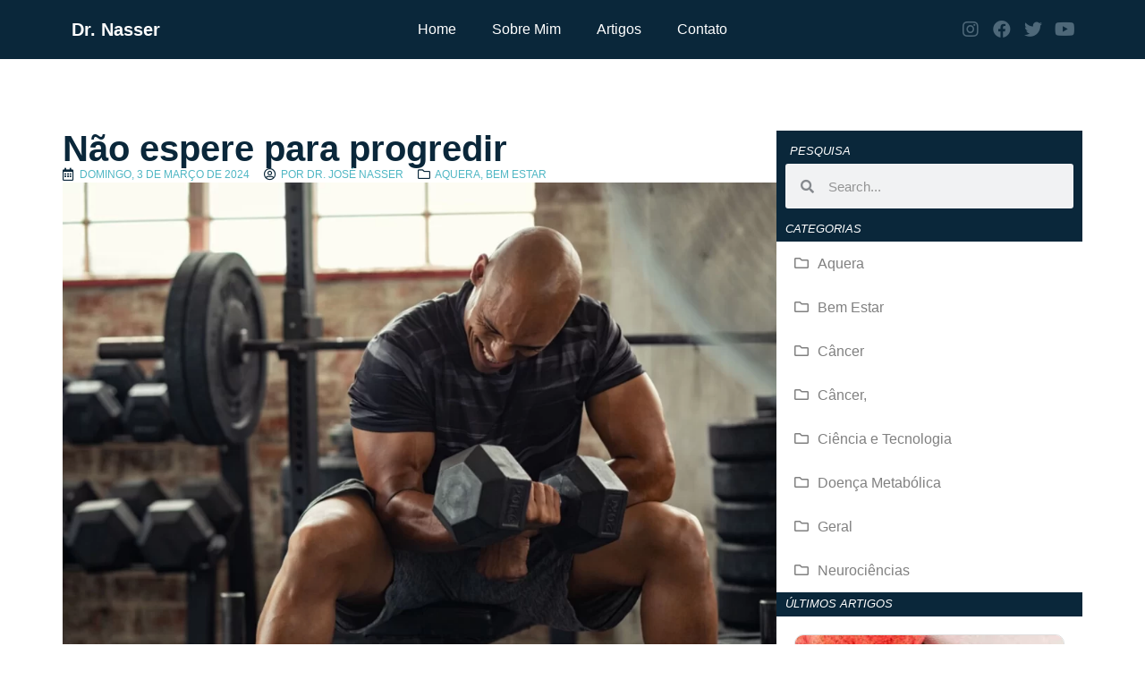

--- FILE ---
content_type: text/html; charset=UTF-8
request_url: https://www.drjosenasser.com.br/nao-espere-para-progredir/
body_size: 28966
content:
<!doctype html><html lang="pt-BR" prefix="og: https://ogp.me/ns#"><head><script data-no-optimize="1">var litespeed_docref=sessionStorage.getItem("litespeed_docref");litespeed_docref&&(Object.defineProperty(document,"referrer",{get:function(){return litespeed_docref}}),sessionStorage.removeItem("litespeed_docref"));</script> <meta charset="UTF-8"><meta name="viewport" content="width=device-width, initial-scale=1"><link rel="profile" href="https://gmpg.org/xfn/11"><style>img:is([sizes="auto" i], [sizes^="auto," i]) { contain-intrinsic-size: 3000px 1500px }</style><title>Não espere para progredir - Dr. Nasser | José Augusto Nasser</title><meta name="description" content="Olhando para trás, uma das principais razões pelas quais fiquei &quot;preso&quot; em várias áreas da minha vida é porque esperei até que as condições parecessem perfeitas para agir."/><meta name="robots" content="follow, index, max-snippet:-1, max-video-preview:-1, max-image-preview:large"/><link rel="canonical" href="https://www.drjosenasser.com.br/nao-espere-para-progredir/" /><meta property="og:locale" content="pt_BR" /><meta property="og:type" content="article" /><meta property="og:title" content="Não espere para progredir - Dr. Nasser | José Augusto Nasser" /><meta property="og:description" content="Olhando para trás, uma das principais razões pelas quais fiquei &quot;preso&quot; em várias áreas da minha vida é porque esperei até que as condições parecessem perfeitas para agir." /><meta property="og:url" content="https://www.drjosenasser.com.br/nao-espere-para-progredir/" /><meta property="og:site_name" content="Dr. Nasser | José Augusto Nasser" /><meta property="article:author" content="jose a nasser" /><meta property="article:tag" content="Bem estar" /><meta property="article:tag" content="Cognição" /><meta property="article:tag" content="exercicio" /><meta property="article:tag" content="Saúde Mental" /><meta property="article:section" content="Aquera" /><meta property="og:updated_time" content="2024-03-03T08:05:52-03:00" /><meta property="og:image" content="https://www.drjosenasser.com.br/wp-content/uploads/2024/03/musculacao-dr-jose-nasser-aquera.webp" /><meta property="og:image:secure_url" content="https://www.drjosenasser.com.br/wp-content/uploads/2024/03/musculacao-dr-jose-nasser-aquera.webp" /><meta property="og:image:width" content="1080" /><meta property="og:image:height" content="720" /><meta property="og:image:alt" content="musculacao-dr-jose-nasser-aquera" /><meta property="og:image:type" content="image/webp" /><meta property="article:published_time" content="2024-03-03T07:54:57-03:00" /><meta property="article:modified_time" content="2024-03-03T08:05:52-03:00" /><meta name="twitter:card" content="summary_large_image" /><meta name="twitter:title" content="Não espere para progredir - Dr. Nasser | José Augusto Nasser" /><meta name="twitter:description" content="Olhando para trás, uma das principais razões pelas quais fiquei &quot;preso&quot; em várias áreas da minha vida é porque esperei até que as condições parecessem perfeitas para agir." /><meta name="twitter:creator" content="@draugustonasser" /><meta name="twitter:image" content="https://www.drjosenasser.com.br/wp-content/uploads/2024/03/musculacao-dr-jose-nasser-aquera.webp" /><meta name="twitter:label1" content="Escrito por" /><meta name="twitter:data1" content="Dr. José Nasser" /><meta name="twitter:label2" content="Tempo para leitura" /><meta name="twitter:data2" content="4 minutos" /> <script type="application/ld+json" class="rank-math-schema">{"@context":"https://schema.org","@graph":[{"@type":["Person","Organization"],"@id":"https://www.drjosenasser.com.br/#person","name":"Dr. Nasser | Jos\u00e9 Augusto Nasser"},{"@type":"WebSite","@id":"https://www.drjosenasser.com.br/#website","url":"https://www.drjosenasser.com.br","name":"Dr. Nasser | Jos\u00e9 Augusto Nasser","publisher":{"@id":"https://www.drjosenasser.com.br/#person"},"inLanguage":"pt-BR"},{"@type":"ImageObject","@id":"https://www.drjosenasser.com.br/wp-content/uploads/2024/03/musculacao-dr-jose-nasser-aquera.webp","url":"https://www.drjosenasser.com.br/wp-content/uploads/2024/03/musculacao-dr-jose-nasser-aquera.webp","width":"1080","height":"720","caption":"musculacao-dr-jose-nasser-aquera","inLanguage":"pt-BR"},{"@type":"WebPage","@id":"https://www.drjosenasser.com.br/nao-espere-para-progredir/#webpage","url":"https://www.drjosenasser.com.br/nao-espere-para-progredir/","name":"N\u00e3o espere para progredir - Dr. Nasser | Jos\u00e9 Augusto Nasser","datePublished":"2024-03-03T07:54:57-03:00","dateModified":"2024-03-03T08:05:52-03:00","isPartOf":{"@id":"https://www.drjosenasser.com.br/#website"},"primaryImageOfPage":{"@id":"https://www.drjosenasser.com.br/wp-content/uploads/2024/03/musculacao-dr-jose-nasser-aquera.webp"},"inLanguage":"pt-BR"},{"@type":"Person","@id":"https://www.drjosenasser.com.br/author/drnasser/","name":"Dr. Jos\u00e9 Nasser","url":"https://www.drjosenasser.com.br/author/drnasser/","image":{"@type":"ImageObject","@id":"https://secure.gravatar.com/avatar/9f9a856c4c05b7551b15008e16156b253aebe2e410c7c5c0b836e8b3a34d68dc?s=96&amp;d=mm&amp;r=g","url":"https://secure.gravatar.com/avatar/9f9a856c4c05b7551b15008e16156b253aebe2e410c7c5c0b836e8b3a34d68dc?s=96&amp;d=mm&amp;r=g","caption":"Dr. Jos\u00e9 Nasser","inLanguage":"pt-BR"},"sameAs":["http://www.drjosenasser.com.br","jose a nasser","https://twitter.com/@draugustonasser"]},{"@type":"BlogPosting","headline":"N\u00e3o espere para progredir - Dr. Nasser | Jos\u00e9 Augusto Nasser","datePublished":"2024-03-03T07:54:57-03:00","dateModified":"2024-03-03T08:05:52-03:00","articleSection":"Aquera, Bem Estar","author":{"@id":"https://www.drjosenasser.com.br/author/drnasser/","name":"Dr. Jos\u00e9 Nasser"},"publisher":{"@id":"https://www.drjosenasser.com.br/#person"},"description":"Olhando para tr\u00e1s, uma das principais raz\u00f5es pelas quais fiquei &quot;preso&quot; em v\u00e1rias \u00e1reas da minha vida \u00e9 porque esperei at\u00e9 que as condi\u00e7\u00f5es parecessem perfeitas para agir.","name":"N\u00e3o espere para progredir - Dr. Nasser | Jos\u00e9 Augusto Nasser","@id":"https://www.drjosenasser.com.br/nao-espere-para-progredir/#richSnippet","isPartOf":{"@id":"https://www.drjosenasser.com.br/nao-espere-para-progredir/#webpage"},"image":{"@id":"https://www.drjosenasser.com.br/wp-content/uploads/2024/03/musculacao-dr-jose-nasser-aquera.webp"},"inLanguage":"pt-BR","mainEntityOfPage":{"@id":"https://www.drjosenasser.com.br/nao-espere-para-progredir/#webpage"}}]}</script> <link rel='dns-prefetch' href='//www.googletagmanager.com' /><link rel="alternate" type="application/rss+xml" title="Feed para Dr. Nasser | José Augusto Nasser &raquo;" href="https://www.drjosenasser.com.br/feed/" /><link rel="alternate" type="application/rss+xml" title="Feed de comentários para Dr. Nasser | José Augusto Nasser &raquo;" href="https://www.drjosenasser.com.br/comments/feed/" /><link rel="alternate" type="application/rss+xml" title="Feed de comentários para Dr. Nasser | José Augusto Nasser &raquo; Não espere para progredir" href="https://www.drjosenasser.com.br/nao-espere-para-progredir/feed/" /><link rel="alternate" type="application/rss+xml" title="Feed de Dr. Nasser | José Augusto Nasser &raquo; Story" href="https://www.drjosenasser.com.br/web-stories/feed/"><script type="litespeed/javascript">window._wpemojiSettings={"baseUrl":"https:\/\/s.w.org\/images\/core\/emoji\/16.0.1\/72x72\/","ext":".png","svgUrl":"https:\/\/s.w.org\/images\/core\/emoji\/16.0.1\/svg\/","svgExt":".svg","source":{"concatemoji":"https:\/\/www.drjosenasser.com.br\/wp-includes\/js\/wp-emoji-release.min.js?ver=6.8.3"}};
/*! This file is auto-generated */
!function(s,n){var o,i,e;function c(e){try{var t={supportTests:e,timestamp:(new Date).valueOf()};sessionStorage.setItem(o,JSON.stringify(t))}catch(e){}}function p(e,t,n){e.clearRect(0,0,e.canvas.width,e.canvas.height),e.fillText(t,0,0);var t=new Uint32Array(e.getImageData(0,0,e.canvas.width,e.canvas.height).data),a=(e.clearRect(0,0,e.canvas.width,e.canvas.height),e.fillText(n,0,0),new Uint32Array(e.getImageData(0,0,e.canvas.width,e.canvas.height).data));return t.every(function(e,t){return e===a[t]})}function u(e,t){e.clearRect(0,0,e.canvas.width,e.canvas.height),e.fillText(t,0,0);for(var n=e.getImageData(16,16,1,1),a=0;a<n.data.length;a++)if(0!==n.data[a])return!1;return!0}function f(e,t,n,a){switch(t){case"flag":return n(e,"\ud83c\udff3\ufe0f\u200d\u26a7\ufe0f","\ud83c\udff3\ufe0f\u200b\u26a7\ufe0f")?!1:!n(e,"\ud83c\udde8\ud83c\uddf6","\ud83c\udde8\u200b\ud83c\uddf6")&&!n(e,"\ud83c\udff4\udb40\udc67\udb40\udc62\udb40\udc65\udb40\udc6e\udb40\udc67\udb40\udc7f","\ud83c\udff4\u200b\udb40\udc67\u200b\udb40\udc62\u200b\udb40\udc65\u200b\udb40\udc6e\u200b\udb40\udc67\u200b\udb40\udc7f");case"emoji":return!a(e,"\ud83e\udedf")}return!1}function g(e,t,n,a){var r="undefined"!=typeof WorkerGlobalScope&&self instanceof WorkerGlobalScope?new OffscreenCanvas(300,150):s.createElement("canvas"),o=r.getContext("2d",{willReadFrequently:!0}),i=(o.textBaseline="top",o.font="600 32px Arial",{});return e.forEach(function(e){i[e]=t(o,e,n,a)}),i}function t(e){var t=s.createElement("script");t.src=e,t.defer=!0,s.head.appendChild(t)}"undefined"!=typeof Promise&&(o="wpEmojiSettingsSupports",i=["flag","emoji"],n.supports={everything:!0,everythingExceptFlag:!0},e=new Promise(function(e){s.addEventListener("DOMContentLiteSpeedLoaded",e,{once:!0})}),new Promise(function(t){var n=function(){try{var e=JSON.parse(sessionStorage.getItem(o));if("object"==typeof e&&"number"==typeof e.timestamp&&(new Date).valueOf()<e.timestamp+604800&&"object"==typeof e.supportTests)return e.supportTests}catch(e){}return null}();if(!n){if("undefined"!=typeof Worker&&"undefined"!=typeof OffscreenCanvas&&"undefined"!=typeof URL&&URL.createObjectURL&&"undefined"!=typeof Blob)try{var e="postMessage("+g.toString()+"("+[JSON.stringify(i),f.toString(),p.toString(),u.toString()].join(",")+"));",a=new Blob([e],{type:"text/javascript"}),r=new Worker(URL.createObjectURL(a),{name:"wpTestEmojiSupports"});return void(r.onmessage=function(e){c(n=e.data),r.terminate(),t(n)})}catch(e){}c(n=g(i,f,p,u))}t(n)}).then(function(e){for(var t in e)n.supports[t]=e[t],n.supports.everything=n.supports.everything&&n.supports[t],"flag"!==t&&(n.supports.everythingExceptFlag=n.supports.everythingExceptFlag&&n.supports[t]);n.supports.everythingExceptFlag=n.supports.everythingExceptFlag&&!n.supports.flag,n.DOMReady=!1,n.readyCallback=function(){n.DOMReady=!0}}).then(function(){return e}).then(function(){var e;n.supports.everything||(n.readyCallback(),(e=n.source||{}).concatemoji?t(e.concatemoji):e.wpemoji&&e.twemoji&&(t(e.twemoji),t(e.wpemoji)))}))}((window,document),window._wpemojiSettings)</script> <link data-optimized="2" rel="stylesheet" href="https://www.drjosenasser.com.br/wp-content/litespeed/css/bc3835ebe0fea6a28a3326003cfcbeea.css?ver=ac3d1" /><style id='wp-emoji-styles-inline-css'>img.wp-smiley, img.emoji {
		display: inline !important;
		border: none !important;
		box-shadow: none !important;
		height: 1em !important;
		width: 1em !important;
		margin: 0 0.07em !important;
		vertical-align: -0.1em !important;
		background: none !important;
		padding: 0 !important;
	}</style><style id='classic-theme-styles-inline-css'>/*! This file is auto-generated */
.wp-block-button__link{color:#fff;background-color:#32373c;border-radius:9999px;box-shadow:none;text-decoration:none;padding:calc(.667em + 2px) calc(1.333em + 2px);font-size:1.125em}.wp-block-file__button{background:#32373c;color:#fff;text-decoration:none}</style><style id='rank-math-toc-block-style-inline-css'>.wp-block-rank-math-toc-block nav ol{counter-reset:item}.wp-block-rank-math-toc-block nav ol li{display:block}.wp-block-rank-math-toc-block nav ol li:before{content:counters(item, ".") " ";counter-increment:item}</style><style id='global-styles-inline-css'>:root{--wp--preset--aspect-ratio--square: 1;--wp--preset--aspect-ratio--4-3: 4/3;--wp--preset--aspect-ratio--3-4: 3/4;--wp--preset--aspect-ratio--3-2: 3/2;--wp--preset--aspect-ratio--2-3: 2/3;--wp--preset--aspect-ratio--16-9: 16/9;--wp--preset--aspect-ratio--9-16: 9/16;--wp--preset--color--black: #000000;--wp--preset--color--cyan-bluish-gray: #abb8c3;--wp--preset--color--white: #ffffff;--wp--preset--color--pale-pink: #f78da7;--wp--preset--color--vivid-red: #cf2e2e;--wp--preset--color--luminous-vivid-orange: #ff6900;--wp--preset--color--luminous-vivid-amber: #fcb900;--wp--preset--color--light-green-cyan: #7bdcb5;--wp--preset--color--vivid-green-cyan: #00d084;--wp--preset--color--pale-cyan-blue: #8ed1fc;--wp--preset--color--vivid-cyan-blue: #0693e3;--wp--preset--color--vivid-purple: #9b51e0;--wp--preset--gradient--vivid-cyan-blue-to-vivid-purple: linear-gradient(135deg,rgba(6,147,227,1) 0%,rgb(155,81,224) 100%);--wp--preset--gradient--light-green-cyan-to-vivid-green-cyan: linear-gradient(135deg,rgb(122,220,180) 0%,rgb(0,208,130) 100%);--wp--preset--gradient--luminous-vivid-amber-to-luminous-vivid-orange: linear-gradient(135deg,rgba(252,185,0,1) 0%,rgba(255,105,0,1) 100%);--wp--preset--gradient--luminous-vivid-orange-to-vivid-red: linear-gradient(135deg,rgba(255,105,0,1) 0%,rgb(207,46,46) 100%);--wp--preset--gradient--very-light-gray-to-cyan-bluish-gray: linear-gradient(135deg,rgb(238,238,238) 0%,rgb(169,184,195) 100%);--wp--preset--gradient--cool-to-warm-spectrum: linear-gradient(135deg,rgb(74,234,220) 0%,rgb(151,120,209) 20%,rgb(207,42,186) 40%,rgb(238,44,130) 60%,rgb(251,105,98) 80%,rgb(254,248,76) 100%);--wp--preset--gradient--blush-light-purple: linear-gradient(135deg,rgb(255,206,236) 0%,rgb(152,150,240) 100%);--wp--preset--gradient--blush-bordeaux: linear-gradient(135deg,rgb(254,205,165) 0%,rgb(254,45,45) 50%,rgb(107,0,62) 100%);--wp--preset--gradient--luminous-dusk: linear-gradient(135deg,rgb(255,203,112) 0%,rgb(199,81,192) 50%,rgb(65,88,208) 100%);--wp--preset--gradient--pale-ocean: linear-gradient(135deg,rgb(255,245,203) 0%,rgb(182,227,212) 50%,rgb(51,167,181) 100%);--wp--preset--gradient--electric-grass: linear-gradient(135deg,rgb(202,248,128) 0%,rgb(113,206,126) 100%);--wp--preset--gradient--midnight: linear-gradient(135deg,rgb(2,3,129) 0%,rgb(40,116,252) 100%);--wp--preset--font-size--small: 13px;--wp--preset--font-size--medium: 20px;--wp--preset--font-size--large: 36px;--wp--preset--font-size--x-large: 42px;--wp--preset--spacing--20: 0.44rem;--wp--preset--spacing--30: 0.67rem;--wp--preset--spacing--40: 1rem;--wp--preset--spacing--50: 1.5rem;--wp--preset--spacing--60: 2.25rem;--wp--preset--spacing--70: 3.38rem;--wp--preset--spacing--80: 5.06rem;--wp--preset--shadow--natural: 6px 6px 9px rgba(0, 0, 0, 0.2);--wp--preset--shadow--deep: 12px 12px 50px rgba(0, 0, 0, 0.4);--wp--preset--shadow--sharp: 6px 6px 0px rgba(0, 0, 0, 0.2);--wp--preset--shadow--outlined: 6px 6px 0px -3px rgba(255, 255, 255, 1), 6px 6px rgba(0, 0, 0, 1);--wp--preset--shadow--crisp: 6px 6px 0px rgba(0, 0, 0, 1);}:where(.is-layout-flex){gap: 0.5em;}:where(.is-layout-grid){gap: 0.5em;}body .is-layout-flex{display: flex;}.is-layout-flex{flex-wrap: wrap;align-items: center;}.is-layout-flex > :is(*, div){margin: 0;}body .is-layout-grid{display: grid;}.is-layout-grid > :is(*, div){margin: 0;}:where(.wp-block-columns.is-layout-flex){gap: 2em;}:where(.wp-block-columns.is-layout-grid){gap: 2em;}:where(.wp-block-post-template.is-layout-flex){gap: 1.25em;}:where(.wp-block-post-template.is-layout-grid){gap: 1.25em;}.has-black-color{color: var(--wp--preset--color--black) !important;}.has-cyan-bluish-gray-color{color: var(--wp--preset--color--cyan-bluish-gray) !important;}.has-white-color{color: var(--wp--preset--color--white) !important;}.has-pale-pink-color{color: var(--wp--preset--color--pale-pink) !important;}.has-vivid-red-color{color: var(--wp--preset--color--vivid-red) !important;}.has-luminous-vivid-orange-color{color: var(--wp--preset--color--luminous-vivid-orange) !important;}.has-luminous-vivid-amber-color{color: var(--wp--preset--color--luminous-vivid-amber) !important;}.has-light-green-cyan-color{color: var(--wp--preset--color--light-green-cyan) !important;}.has-vivid-green-cyan-color{color: var(--wp--preset--color--vivid-green-cyan) !important;}.has-pale-cyan-blue-color{color: var(--wp--preset--color--pale-cyan-blue) !important;}.has-vivid-cyan-blue-color{color: var(--wp--preset--color--vivid-cyan-blue) !important;}.has-vivid-purple-color{color: var(--wp--preset--color--vivid-purple) !important;}.has-black-background-color{background-color: var(--wp--preset--color--black) !important;}.has-cyan-bluish-gray-background-color{background-color: var(--wp--preset--color--cyan-bluish-gray) !important;}.has-white-background-color{background-color: var(--wp--preset--color--white) !important;}.has-pale-pink-background-color{background-color: var(--wp--preset--color--pale-pink) !important;}.has-vivid-red-background-color{background-color: var(--wp--preset--color--vivid-red) !important;}.has-luminous-vivid-orange-background-color{background-color: var(--wp--preset--color--luminous-vivid-orange) !important;}.has-luminous-vivid-amber-background-color{background-color: var(--wp--preset--color--luminous-vivid-amber) !important;}.has-light-green-cyan-background-color{background-color: var(--wp--preset--color--light-green-cyan) !important;}.has-vivid-green-cyan-background-color{background-color: var(--wp--preset--color--vivid-green-cyan) !important;}.has-pale-cyan-blue-background-color{background-color: var(--wp--preset--color--pale-cyan-blue) !important;}.has-vivid-cyan-blue-background-color{background-color: var(--wp--preset--color--vivid-cyan-blue) !important;}.has-vivid-purple-background-color{background-color: var(--wp--preset--color--vivid-purple) !important;}.has-black-border-color{border-color: var(--wp--preset--color--black) !important;}.has-cyan-bluish-gray-border-color{border-color: var(--wp--preset--color--cyan-bluish-gray) !important;}.has-white-border-color{border-color: var(--wp--preset--color--white) !important;}.has-pale-pink-border-color{border-color: var(--wp--preset--color--pale-pink) !important;}.has-vivid-red-border-color{border-color: var(--wp--preset--color--vivid-red) !important;}.has-luminous-vivid-orange-border-color{border-color: var(--wp--preset--color--luminous-vivid-orange) !important;}.has-luminous-vivid-amber-border-color{border-color: var(--wp--preset--color--luminous-vivid-amber) !important;}.has-light-green-cyan-border-color{border-color: var(--wp--preset--color--light-green-cyan) !important;}.has-vivid-green-cyan-border-color{border-color: var(--wp--preset--color--vivid-green-cyan) !important;}.has-pale-cyan-blue-border-color{border-color: var(--wp--preset--color--pale-cyan-blue) !important;}.has-vivid-cyan-blue-border-color{border-color: var(--wp--preset--color--vivid-cyan-blue) !important;}.has-vivid-purple-border-color{border-color: var(--wp--preset--color--vivid-purple) !important;}.has-vivid-cyan-blue-to-vivid-purple-gradient-background{background: var(--wp--preset--gradient--vivid-cyan-blue-to-vivid-purple) !important;}.has-light-green-cyan-to-vivid-green-cyan-gradient-background{background: var(--wp--preset--gradient--light-green-cyan-to-vivid-green-cyan) !important;}.has-luminous-vivid-amber-to-luminous-vivid-orange-gradient-background{background: var(--wp--preset--gradient--luminous-vivid-amber-to-luminous-vivid-orange) !important;}.has-luminous-vivid-orange-to-vivid-red-gradient-background{background: var(--wp--preset--gradient--luminous-vivid-orange-to-vivid-red) !important;}.has-very-light-gray-to-cyan-bluish-gray-gradient-background{background: var(--wp--preset--gradient--very-light-gray-to-cyan-bluish-gray) !important;}.has-cool-to-warm-spectrum-gradient-background{background: var(--wp--preset--gradient--cool-to-warm-spectrum) !important;}.has-blush-light-purple-gradient-background{background: var(--wp--preset--gradient--blush-light-purple) !important;}.has-blush-bordeaux-gradient-background{background: var(--wp--preset--gradient--blush-bordeaux) !important;}.has-luminous-dusk-gradient-background{background: var(--wp--preset--gradient--luminous-dusk) !important;}.has-pale-ocean-gradient-background{background: var(--wp--preset--gradient--pale-ocean) !important;}.has-electric-grass-gradient-background{background: var(--wp--preset--gradient--electric-grass) !important;}.has-midnight-gradient-background{background: var(--wp--preset--gradient--midnight) !important;}.has-small-font-size{font-size: var(--wp--preset--font-size--small) !important;}.has-medium-font-size{font-size: var(--wp--preset--font-size--medium) !important;}.has-large-font-size{font-size: var(--wp--preset--font-size--large) !important;}.has-x-large-font-size{font-size: var(--wp--preset--font-size--x-large) !important;}
:where(.wp-block-post-template.is-layout-flex){gap: 1.25em;}:where(.wp-block-post-template.is-layout-grid){gap: 1.25em;}
:where(.wp-block-columns.is-layout-flex){gap: 2em;}:where(.wp-block-columns.is-layout-grid){gap: 2em;}
:root :where(.wp-block-pullquote){font-size: 1.5em;line-height: 1.6;}</style><style id='elementor-frontend-inline-css'>@-webkit-keyframes ha_fadeIn{0%{opacity:0}to{opacity:1}}@keyframes ha_fadeIn{0%{opacity:0}to{opacity:1}}@-webkit-keyframes ha_zoomIn{0%{opacity:0;-webkit-transform:scale3d(.3,.3,.3);transform:scale3d(.3,.3,.3)}50%{opacity:1}}@keyframes ha_zoomIn{0%{opacity:0;-webkit-transform:scale3d(.3,.3,.3);transform:scale3d(.3,.3,.3)}50%{opacity:1}}@-webkit-keyframes ha_rollIn{0%{opacity:0;-webkit-transform:translate3d(-100%,0,0) rotate3d(0,0,1,-120deg);transform:translate3d(-100%,0,0) rotate3d(0,0,1,-120deg)}to{opacity:1}}@keyframes ha_rollIn{0%{opacity:0;-webkit-transform:translate3d(-100%,0,0) rotate3d(0,0,1,-120deg);transform:translate3d(-100%,0,0) rotate3d(0,0,1,-120deg)}to{opacity:1}}@-webkit-keyframes ha_bounce{0%,20%,53%,to{-webkit-animation-timing-function:cubic-bezier(.215,.61,.355,1);animation-timing-function:cubic-bezier(.215,.61,.355,1)}40%,43%{-webkit-transform:translate3d(0,-30px,0) scaleY(1.1);transform:translate3d(0,-30px,0) scaleY(1.1);-webkit-animation-timing-function:cubic-bezier(.755,.05,.855,.06);animation-timing-function:cubic-bezier(.755,.05,.855,.06)}70%{-webkit-transform:translate3d(0,-15px,0) scaleY(1.05);transform:translate3d(0,-15px,0) scaleY(1.05);-webkit-animation-timing-function:cubic-bezier(.755,.05,.855,.06);animation-timing-function:cubic-bezier(.755,.05,.855,.06)}80%{-webkit-transition-timing-function:cubic-bezier(.215,.61,.355,1);transition-timing-function:cubic-bezier(.215,.61,.355,1);-webkit-transform:translate3d(0,0,0) scaleY(.95);transform:translate3d(0,0,0) scaleY(.95)}90%{-webkit-transform:translate3d(0,-4px,0) scaleY(1.02);transform:translate3d(0,-4px,0) scaleY(1.02)}}@keyframes ha_bounce{0%,20%,53%,to{-webkit-animation-timing-function:cubic-bezier(.215,.61,.355,1);animation-timing-function:cubic-bezier(.215,.61,.355,1)}40%,43%{-webkit-transform:translate3d(0,-30px,0) scaleY(1.1);transform:translate3d(0,-30px,0) scaleY(1.1);-webkit-animation-timing-function:cubic-bezier(.755,.05,.855,.06);animation-timing-function:cubic-bezier(.755,.05,.855,.06)}70%{-webkit-transform:translate3d(0,-15px,0) scaleY(1.05);transform:translate3d(0,-15px,0) scaleY(1.05);-webkit-animation-timing-function:cubic-bezier(.755,.05,.855,.06);animation-timing-function:cubic-bezier(.755,.05,.855,.06)}80%{-webkit-transition-timing-function:cubic-bezier(.215,.61,.355,1);transition-timing-function:cubic-bezier(.215,.61,.355,1);-webkit-transform:translate3d(0,0,0) scaleY(.95);transform:translate3d(0,0,0) scaleY(.95)}90%{-webkit-transform:translate3d(0,-4px,0) scaleY(1.02);transform:translate3d(0,-4px,0) scaleY(1.02)}}@-webkit-keyframes ha_bounceIn{0%,20%,40%,60%,80%,to{-webkit-animation-timing-function:cubic-bezier(.215,.61,.355,1);animation-timing-function:cubic-bezier(.215,.61,.355,1)}0%{opacity:0;-webkit-transform:scale3d(.3,.3,.3);transform:scale3d(.3,.3,.3)}20%{-webkit-transform:scale3d(1.1,1.1,1.1);transform:scale3d(1.1,1.1,1.1)}40%{-webkit-transform:scale3d(.9,.9,.9);transform:scale3d(.9,.9,.9)}60%{opacity:1;-webkit-transform:scale3d(1.03,1.03,1.03);transform:scale3d(1.03,1.03,1.03)}80%{-webkit-transform:scale3d(.97,.97,.97);transform:scale3d(.97,.97,.97)}to{opacity:1}}@keyframes ha_bounceIn{0%,20%,40%,60%,80%,to{-webkit-animation-timing-function:cubic-bezier(.215,.61,.355,1);animation-timing-function:cubic-bezier(.215,.61,.355,1)}0%{opacity:0;-webkit-transform:scale3d(.3,.3,.3);transform:scale3d(.3,.3,.3)}20%{-webkit-transform:scale3d(1.1,1.1,1.1);transform:scale3d(1.1,1.1,1.1)}40%{-webkit-transform:scale3d(.9,.9,.9);transform:scale3d(.9,.9,.9)}60%{opacity:1;-webkit-transform:scale3d(1.03,1.03,1.03);transform:scale3d(1.03,1.03,1.03)}80%{-webkit-transform:scale3d(.97,.97,.97);transform:scale3d(.97,.97,.97)}to{opacity:1}}@-webkit-keyframes ha_flipInX{0%{opacity:0;-webkit-transform:perspective(400px) rotate3d(1,0,0,90deg);transform:perspective(400px) rotate3d(1,0,0,90deg);-webkit-animation-timing-function:ease-in;animation-timing-function:ease-in}40%{-webkit-transform:perspective(400px) rotate3d(1,0,0,-20deg);transform:perspective(400px) rotate3d(1,0,0,-20deg);-webkit-animation-timing-function:ease-in;animation-timing-function:ease-in}60%{opacity:1;-webkit-transform:perspective(400px) rotate3d(1,0,0,10deg);transform:perspective(400px) rotate3d(1,0,0,10deg)}80%{-webkit-transform:perspective(400px) rotate3d(1,0,0,-5deg);transform:perspective(400px) rotate3d(1,0,0,-5deg)}}@keyframes ha_flipInX{0%{opacity:0;-webkit-transform:perspective(400px) rotate3d(1,0,0,90deg);transform:perspective(400px) rotate3d(1,0,0,90deg);-webkit-animation-timing-function:ease-in;animation-timing-function:ease-in}40%{-webkit-transform:perspective(400px) rotate3d(1,0,0,-20deg);transform:perspective(400px) rotate3d(1,0,0,-20deg);-webkit-animation-timing-function:ease-in;animation-timing-function:ease-in}60%{opacity:1;-webkit-transform:perspective(400px) rotate3d(1,0,0,10deg);transform:perspective(400px) rotate3d(1,0,0,10deg)}80%{-webkit-transform:perspective(400px) rotate3d(1,0,0,-5deg);transform:perspective(400px) rotate3d(1,0,0,-5deg)}}@-webkit-keyframes ha_flipInY{0%{opacity:0;-webkit-transform:perspective(400px) rotate3d(0,1,0,90deg);transform:perspective(400px) rotate3d(0,1,0,90deg);-webkit-animation-timing-function:ease-in;animation-timing-function:ease-in}40%{-webkit-transform:perspective(400px) rotate3d(0,1,0,-20deg);transform:perspective(400px) rotate3d(0,1,0,-20deg);-webkit-animation-timing-function:ease-in;animation-timing-function:ease-in}60%{opacity:1;-webkit-transform:perspective(400px) rotate3d(0,1,0,10deg);transform:perspective(400px) rotate3d(0,1,0,10deg)}80%{-webkit-transform:perspective(400px) rotate3d(0,1,0,-5deg);transform:perspective(400px) rotate3d(0,1,0,-5deg)}}@keyframes ha_flipInY{0%{opacity:0;-webkit-transform:perspective(400px) rotate3d(0,1,0,90deg);transform:perspective(400px) rotate3d(0,1,0,90deg);-webkit-animation-timing-function:ease-in;animation-timing-function:ease-in}40%{-webkit-transform:perspective(400px) rotate3d(0,1,0,-20deg);transform:perspective(400px) rotate3d(0,1,0,-20deg);-webkit-animation-timing-function:ease-in;animation-timing-function:ease-in}60%{opacity:1;-webkit-transform:perspective(400px) rotate3d(0,1,0,10deg);transform:perspective(400px) rotate3d(0,1,0,10deg)}80%{-webkit-transform:perspective(400px) rotate3d(0,1,0,-5deg);transform:perspective(400px) rotate3d(0,1,0,-5deg)}}@-webkit-keyframes ha_swing{20%{-webkit-transform:rotate3d(0,0,1,15deg);transform:rotate3d(0,0,1,15deg)}40%{-webkit-transform:rotate3d(0,0,1,-10deg);transform:rotate3d(0,0,1,-10deg)}60%{-webkit-transform:rotate3d(0,0,1,5deg);transform:rotate3d(0,0,1,5deg)}80%{-webkit-transform:rotate3d(0,0,1,-5deg);transform:rotate3d(0,0,1,-5deg)}}@keyframes ha_swing{20%{-webkit-transform:rotate3d(0,0,1,15deg);transform:rotate3d(0,0,1,15deg)}40%{-webkit-transform:rotate3d(0,0,1,-10deg);transform:rotate3d(0,0,1,-10deg)}60%{-webkit-transform:rotate3d(0,0,1,5deg);transform:rotate3d(0,0,1,5deg)}80%{-webkit-transform:rotate3d(0,0,1,-5deg);transform:rotate3d(0,0,1,-5deg)}}@-webkit-keyframes ha_slideInDown{0%{visibility:visible;-webkit-transform:translate3d(0,-100%,0);transform:translate3d(0,-100%,0)}}@keyframes ha_slideInDown{0%{visibility:visible;-webkit-transform:translate3d(0,-100%,0);transform:translate3d(0,-100%,0)}}@-webkit-keyframes ha_slideInUp{0%{visibility:visible;-webkit-transform:translate3d(0,100%,0);transform:translate3d(0,100%,0)}}@keyframes ha_slideInUp{0%{visibility:visible;-webkit-transform:translate3d(0,100%,0);transform:translate3d(0,100%,0)}}@-webkit-keyframes ha_slideInLeft{0%{visibility:visible;-webkit-transform:translate3d(-100%,0,0);transform:translate3d(-100%,0,0)}}@keyframes ha_slideInLeft{0%{visibility:visible;-webkit-transform:translate3d(-100%,0,0);transform:translate3d(-100%,0,0)}}@-webkit-keyframes ha_slideInRight{0%{visibility:visible;-webkit-transform:translate3d(100%,0,0);transform:translate3d(100%,0,0)}}@keyframes ha_slideInRight{0%{visibility:visible;-webkit-transform:translate3d(100%,0,0);transform:translate3d(100%,0,0)}}.ha_fadeIn{-webkit-animation-name:ha_fadeIn;animation-name:ha_fadeIn}.ha_zoomIn{-webkit-animation-name:ha_zoomIn;animation-name:ha_zoomIn}.ha_rollIn{-webkit-animation-name:ha_rollIn;animation-name:ha_rollIn}.ha_bounce{-webkit-transform-origin:center bottom;-ms-transform-origin:center bottom;transform-origin:center bottom;-webkit-animation-name:ha_bounce;animation-name:ha_bounce}.ha_bounceIn{-webkit-animation-name:ha_bounceIn;animation-name:ha_bounceIn;-webkit-animation-duration:.75s;-webkit-animation-duration:calc(var(--animate-duration)*.75);animation-duration:.75s;animation-duration:calc(var(--animate-duration)*.75)}.ha_flipInX,.ha_flipInY{-webkit-animation-name:ha_flipInX;animation-name:ha_flipInX;-webkit-backface-visibility:visible!important;backface-visibility:visible!important}.ha_flipInY{-webkit-animation-name:ha_flipInY;animation-name:ha_flipInY}.ha_swing{-webkit-transform-origin:top center;-ms-transform-origin:top center;transform-origin:top center;-webkit-animation-name:ha_swing;animation-name:ha_swing}.ha_slideInDown{-webkit-animation-name:ha_slideInDown;animation-name:ha_slideInDown}.ha_slideInUp{-webkit-animation-name:ha_slideInUp;animation-name:ha_slideInUp}.ha_slideInLeft{-webkit-animation-name:ha_slideInLeft;animation-name:ha_slideInLeft}.ha_slideInRight{-webkit-animation-name:ha_slideInRight;animation-name:ha_slideInRight}.ha-css-transform-yes{-webkit-transition-duration:var(--ha-tfx-transition-duration, .2s);transition-duration:var(--ha-tfx-transition-duration, .2s);-webkit-transition-property:-webkit-transform;transition-property:transform;transition-property:transform,-webkit-transform;-webkit-transform:translate(var(--ha-tfx-translate-x, 0),var(--ha-tfx-translate-y, 0)) scale(var(--ha-tfx-scale-x, 1),var(--ha-tfx-scale-y, 1)) skew(var(--ha-tfx-skew-x, 0),var(--ha-tfx-skew-y, 0)) rotateX(var(--ha-tfx-rotate-x, 0)) rotateY(var(--ha-tfx-rotate-y, 0)) rotateZ(var(--ha-tfx-rotate-z, 0));transform:translate(var(--ha-tfx-translate-x, 0),var(--ha-tfx-translate-y, 0)) scale(var(--ha-tfx-scale-x, 1),var(--ha-tfx-scale-y, 1)) skew(var(--ha-tfx-skew-x, 0),var(--ha-tfx-skew-y, 0)) rotateX(var(--ha-tfx-rotate-x, 0)) rotateY(var(--ha-tfx-rotate-y, 0)) rotateZ(var(--ha-tfx-rotate-z, 0))}.ha-css-transform-yes:hover{-webkit-transform:translate(var(--ha-tfx-translate-x-hover, var(--ha-tfx-translate-x, 0)),var(--ha-tfx-translate-y-hover, var(--ha-tfx-translate-y, 0))) scale(var(--ha-tfx-scale-x-hover, var(--ha-tfx-scale-x, 1)),var(--ha-tfx-scale-y-hover, var(--ha-tfx-scale-y, 1))) skew(var(--ha-tfx-skew-x-hover, var(--ha-tfx-skew-x, 0)),var(--ha-tfx-skew-y-hover, var(--ha-tfx-skew-y, 0))) rotateX(var(--ha-tfx-rotate-x-hover, var(--ha-tfx-rotate-x, 0))) rotateY(var(--ha-tfx-rotate-y-hover, var(--ha-tfx-rotate-y, 0))) rotateZ(var(--ha-tfx-rotate-z-hover, var(--ha-tfx-rotate-z, 0)));transform:translate(var(--ha-tfx-translate-x-hover, var(--ha-tfx-translate-x, 0)),var(--ha-tfx-translate-y-hover, var(--ha-tfx-translate-y, 0))) scale(var(--ha-tfx-scale-x-hover, var(--ha-tfx-scale-x, 1)),var(--ha-tfx-scale-y-hover, var(--ha-tfx-scale-y, 1))) skew(var(--ha-tfx-skew-x-hover, var(--ha-tfx-skew-x, 0)),var(--ha-tfx-skew-y-hover, var(--ha-tfx-skew-y, 0))) rotateX(var(--ha-tfx-rotate-x-hover, var(--ha-tfx-rotate-x, 0))) rotateY(var(--ha-tfx-rotate-y-hover, var(--ha-tfx-rotate-y, 0))) rotateZ(var(--ha-tfx-rotate-z-hover, var(--ha-tfx-rotate-z, 0)))}.happy-addon>.elementor-widget-container{word-wrap:break-word;overflow-wrap:break-word}.happy-addon>.elementor-widget-container,.happy-addon>.elementor-widget-container *{-webkit-box-sizing:border-box;box-sizing:border-box}.happy-addon p:empty{display:none}.happy-addon .elementor-inline-editing{min-height:auto!important}.happy-addon-pro img{max-width:100%;height:auto;-o-object-fit:cover;object-fit:cover}.ha-screen-reader-text{position:absolute;overflow:hidden;clip:rect(1px,1px,1px,1px);margin:-1px;padding:0;width:1px;height:1px;border:0;word-wrap:normal!important;-webkit-clip-path:inset(50%);clip-path:inset(50%)}.ha-has-bg-overlay>.elementor-widget-container{position:relative;z-index:1}.ha-has-bg-overlay>.elementor-widget-container:before{position:absolute;top:0;left:0;z-index:-1;width:100%;height:100%;content:""}.ha-popup--is-enabled .ha-js-popup,.ha-popup--is-enabled .ha-js-popup img{cursor:-webkit-zoom-in!important;cursor:zoom-in!important}.mfp-wrap .mfp-arrow,.mfp-wrap .mfp-close{background-color:transparent}.mfp-wrap .mfp-arrow:focus,.mfp-wrap .mfp-close:focus{outline-width:thin}.ha-advanced-tooltip-enable{position:relative;cursor:pointer;--ha-tooltip-arrow-color:black;--ha-tooltip-arrow-distance:0}.ha-advanced-tooltip-enable .ha-advanced-tooltip-content{position:absolute;z-index:999;display:none;padding:5px 0;width:120px;height:auto;border-radius:6px;background-color:#000;color:#fff;text-align:center;opacity:0}.ha-advanced-tooltip-enable .ha-advanced-tooltip-content::after{position:absolute;border-width:5px;border-style:solid;content:""}.ha-advanced-tooltip-enable .ha-advanced-tooltip-content.no-arrow::after{visibility:hidden}.ha-advanced-tooltip-enable .ha-advanced-tooltip-content.show{display:inline-block;opacity:1}.ha-advanced-tooltip-enable.ha-advanced-tooltip-top .ha-advanced-tooltip-content,body[data-elementor-device-mode=tablet] .ha-advanced-tooltip-enable.ha-advanced-tooltip-tablet-top .ha-advanced-tooltip-content{top:unset;right:0;bottom:calc(101% + var(--ha-tooltip-arrow-distance));left:0;margin:0 auto}.ha-advanced-tooltip-enable.ha-advanced-tooltip-top .ha-advanced-tooltip-content::after,body[data-elementor-device-mode=tablet] .ha-advanced-tooltip-enable.ha-advanced-tooltip-tablet-top .ha-advanced-tooltip-content::after{top:100%;right:unset;bottom:unset;left:50%;border-color:var(--ha-tooltip-arrow-color) transparent transparent transparent;-webkit-transform:translateX(-50%);-ms-transform:translateX(-50%);transform:translateX(-50%)}.ha-advanced-tooltip-enable.ha-advanced-tooltip-bottom .ha-advanced-tooltip-content,body[data-elementor-device-mode=tablet] .ha-advanced-tooltip-enable.ha-advanced-tooltip-tablet-bottom .ha-advanced-tooltip-content{top:calc(101% + var(--ha-tooltip-arrow-distance));right:0;bottom:unset;left:0;margin:0 auto}.ha-advanced-tooltip-enable.ha-advanced-tooltip-bottom .ha-advanced-tooltip-content::after,body[data-elementor-device-mode=tablet] .ha-advanced-tooltip-enable.ha-advanced-tooltip-tablet-bottom .ha-advanced-tooltip-content::after{top:unset;right:unset;bottom:100%;left:50%;border-color:transparent transparent var(--ha-tooltip-arrow-color) transparent;-webkit-transform:translateX(-50%);-ms-transform:translateX(-50%);transform:translateX(-50%)}.ha-advanced-tooltip-enable.ha-advanced-tooltip-left .ha-advanced-tooltip-content,body[data-elementor-device-mode=tablet] .ha-advanced-tooltip-enable.ha-advanced-tooltip-tablet-left .ha-advanced-tooltip-content{top:50%;right:calc(101% + var(--ha-tooltip-arrow-distance));bottom:unset;left:unset;-webkit-transform:translateY(-50%);-ms-transform:translateY(-50%);transform:translateY(-50%)}.ha-advanced-tooltip-enable.ha-advanced-tooltip-left .ha-advanced-tooltip-content::after,body[data-elementor-device-mode=tablet] .ha-advanced-tooltip-enable.ha-advanced-tooltip-tablet-left .ha-advanced-tooltip-content::after{top:50%;right:unset;bottom:unset;left:100%;border-color:transparent transparent transparent var(--ha-tooltip-arrow-color);-webkit-transform:translateY(-50%);-ms-transform:translateY(-50%);transform:translateY(-50%)}.ha-advanced-tooltip-enable.ha-advanced-tooltip-right .ha-advanced-tooltip-content,body[data-elementor-device-mode=tablet] .ha-advanced-tooltip-enable.ha-advanced-tooltip-tablet-right .ha-advanced-tooltip-content{top:50%;right:unset;bottom:unset;left:calc(101% + var(--ha-tooltip-arrow-distance));-webkit-transform:translateY(-50%);-ms-transform:translateY(-50%);transform:translateY(-50%)}.ha-advanced-tooltip-enable.ha-advanced-tooltip-right .ha-advanced-tooltip-content::after,body[data-elementor-device-mode=tablet] .ha-advanced-tooltip-enable.ha-advanced-tooltip-tablet-right .ha-advanced-tooltip-content::after{top:50%;right:100%;bottom:unset;left:unset;border-color:transparent var(--ha-tooltip-arrow-color) transparent transparent;-webkit-transform:translateY(-50%);-ms-transform:translateY(-50%);transform:translateY(-50%)}body[data-elementor-device-mode=mobile] .ha-advanced-tooltip-enable.ha-advanced-tooltip-mobile-top .ha-advanced-tooltip-content{top:unset;right:0;bottom:calc(101% + var(--ha-tooltip-arrow-distance));left:0;margin:0 auto}body[data-elementor-device-mode=mobile] .ha-advanced-tooltip-enable.ha-advanced-tooltip-mobile-top .ha-advanced-tooltip-content::after{top:100%;right:unset;bottom:unset;left:50%;border-color:var(--ha-tooltip-arrow-color) transparent transparent transparent;-webkit-transform:translateX(-50%);-ms-transform:translateX(-50%);transform:translateX(-50%)}body[data-elementor-device-mode=mobile] .ha-advanced-tooltip-enable.ha-advanced-tooltip-mobile-bottom .ha-advanced-tooltip-content{top:calc(101% + var(--ha-tooltip-arrow-distance));right:0;bottom:unset;left:0;margin:0 auto}body[data-elementor-device-mode=mobile] .ha-advanced-tooltip-enable.ha-advanced-tooltip-mobile-bottom .ha-advanced-tooltip-content::after{top:unset;right:unset;bottom:100%;left:50%;border-color:transparent transparent var(--ha-tooltip-arrow-color) transparent;-webkit-transform:translateX(-50%);-ms-transform:translateX(-50%);transform:translateX(-50%)}body[data-elementor-device-mode=mobile] .ha-advanced-tooltip-enable.ha-advanced-tooltip-mobile-left .ha-advanced-tooltip-content{top:50%;right:calc(101% + var(--ha-tooltip-arrow-distance));bottom:unset;left:unset;-webkit-transform:translateY(-50%);-ms-transform:translateY(-50%);transform:translateY(-50%)}body[data-elementor-device-mode=mobile] .ha-advanced-tooltip-enable.ha-advanced-tooltip-mobile-left .ha-advanced-tooltip-content::after{top:50%;right:unset;bottom:unset;left:100%;border-color:transparent transparent transparent var(--ha-tooltip-arrow-color);-webkit-transform:translateY(-50%);-ms-transform:translateY(-50%);transform:translateY(-50%)}body[data-elementor-device-mode=mobile] .ha-advanced-tooltip-enable.ha-advanced-tooltip-mobile-right .ha-advanced-tooltip-content{top:50%;right:unset;bottom:unset;left:calc(101% + var(--ha-tooltip-arrow-distance));-webkit-transform:translateY(-50%);-ms-transform:translateY(-50%);transform:translateY(-50%)}body[data-elementor-device-mode=mobile] .ha-advanced-tooltip-enable.ha-advanced-tooltip-mobile-right .ha-advanced-tooltip-content::after{top:50%;right:100%;bottom:unset;left:unset;border-color:transparent var(--ha-tooltip-arrow-color) transparent transparent;-webkit-transform:translateY(-50%);-ms-transform:translateY(-50%);transform:translateY(-50%)}body.elementor-editor-active .happy-addon.ha-gravityforms .gform_wrapper{display:block!important}.ha-scroll-to-top-wrap.ha-scroll-to-top-hide{display:none}.ha-scroll-to-top-wrap.edit-mode,.ha-scroll-to-top-wrap.single-page-off{display:none!important}.ha-scroll-to-top-button{position:fixed;right:15px;bottom:15px;z-index:9999;display:-webkit-box;display:-webkit-flex;display:-ms-flexbox;display:flex;-webkit-box-align:center;-webkit-align-items:center;align-items:center;-ms-flex-align:center;-webkit-box-pack:center;-ms-flex-pack:center;-webkit-justify-content:center;justify-content:center;width:50px;height:50px;border-radius:50px;background-color:#5636d1;color:#fff;text-align:center;opacity:1;cursor:pointer;-webkit-transition:all .3s;transition:all .3s}.ha-scroll-to-top-button i{color:#fff;font-size:16px}.ha-scroll-to-top-button:hover{background-color:#e2498a}.ha-particle-wrapper{position:absolute;top:0;left:0;width:100%;height:100%}.ha-floating-element{position:fixed;z-index:999}.ha-floating-element-align-top-left .ha-floating-element{top:0;left:0}.ha-floating-element-align-top-right .ha-floating-element{top:0;right:0}.ha-floating-element-align-top-center .ha-floating-element{top:0;left:50%;-webkit-transform:translateX(-50%);-ms-transform:translateX(-50%);transform:translateX(-50%)}.ha-floating-element-align-middle-left .ha-floating-element{top:50%;left:0;-webkit-transform:translateY(-50%);-ms-transform:translateY(-50%);transform:translateY(-50%)}.ha-floating-element-align-middle-right .ha-floating-element{top:50%;right:0;-webkit-transform:translateY(-50%);-ms-transform:translateY(-50%);transform:translateY(-50%)}.ha-floating-element-align-bottom-left .ha-floating-element{bottom:0;left:0}.ha-floating-element-align-bottom-right .ha-floating-element{right:0;bottom:0}.ha-floating-element-align-bottom-center .ha-floating-element{bottom:0;left:50%;-webkit-transform:translateX(-50%);-ms-transform:translateX(-50%);transform:translateX(-50%)}.ha-editor-placeholder{padding:20px;border:5px double #f1f1f1;background:#f8f8f8;text-align:center;opacity:.5}.ha-editor-placeholder-title{margin-top:0;margin-bottom:8px;font-weight:700;font-size:16px}.ha-editor-placeholder-content{margin:0;font-size:12px}.ha-p-relative{position:relative}.ha-p-absolute{position:absolute}.ha-p-fixed{position:fixed}.ha-w-1{width:1%}.ha-h-1{height:1%}.ha-w-2{width:2%}.ha-h-2{height:2%}.ha-w-3{width:3%}.ha-h-3{height:3%}.ha-w-4{width:4%}.ha-h-4{height:4%}.ha-w-5{width:5%}.ha-h-5{height:5%}.ha-w-6{width:6%}.ha-h-6{height:6%}.ha-w-7{width:7%}.ha-h-7{height:7%}.ha-w-8{width:8%}.ha-h-8{height:8%}.ha-w-9{width:9%}.ha-h-9{height:9%}.ha-w-10{width:10%}.ha-h-10{height:10%}.ha-w-11{width:11%}.ha-h-11{height:11%}.ha-w-12{width:12%}.ha-h-12{height:12%}.ha-w-13{width:13%}.ha-h-13{height:13%}.ha-w-14{width:14%}.ha-h-14{height:14%}.ha-w-15{width:15%}.ha-h-15{height:15%}.ha-w-16{width:16%}.ha-h-16{height:16%}.ha-w-17{width:17%}.ha-h-17{height:17%}.ha-w-18{width:18%}.ha-h-18{height:18%}.ha-w-19{width:19%}.ha-h-19{height:19%}.ha-w-20{width:20%}.ha-h-20{height:20%}.ha-w-21{width:21%}.ha-h-21{height:21%}.ha-w-22{width:22%}.ha-h-22{height:22%}.ha-w-23{width:23%}.ha-h-23{height:23%}.ha-w-24{width:24%}.ha-h-24{height:24%}.ha-w-25{width:25%}.ha-h-25{height:25%}.ha-w-26{width:26%}.ha-h-26{height:26%}.ha-w-27{width:27%}.ha-h-27{height:27%}.ha-w-28{width:28%}.ha-h-28{height:28%}.ha-w-29{width:29%}.ha-h-29{height:29%}.ha-w-30{width:30%}.ha-h-30{height:30%}.ha-w-31{width:31%}.ha-h-31{height:31%}.ha-w-32{width:32%}.ha-h-32{height:32%}.ha-w-33{width:33%}.ha-h-33{height:33%}.ha-w-34{width:34%}.ha-h-34{height:34%}.ha-w-35{width:35%}.ha-h-35{height:35%}.ha-w-36{width:36%}.ha-h-36{height:36%}.ha-w-37{width:37%}.ha-h-37{height:37%}.ha-w-38{width:38%}.ha-h-38{height:38%}.ha-w-39{width:39%}.ha-h-39{height:39%}.ha-w-40{width:40%}.ha-h-40{height:40%}.ha-w-41{width:41%}.ha-h-41{height:41%}.ha-w-42{width:42%}.ha-h-42{height:42%}.ha-w-43{width:43%}.ha-h-43{height:43%}.ha-w-44{width:44%}.ha-h-44{height:44%}.ha-w-45{width:45%}.ha-h-45{height:45%}.ha-w-46{width:46%}.ha-h-46{height:46%}.ha-w-47{width:47%}.ha-h-47{height:47%}.ha-w-48{width:48%}.ha-h-48{height:48%}.ha-w-49{width:49%}.ha-h-49{height:49%}.ha-w-50{width:50%}.ha-h-50{height:50%}.ha-w-51{width:51%}.ha-h-51{height:51%}.ha-w-52{width:52%}.ha-h-52{height:52%}.ha-w-53{width:53%}.ha-h-53{height:53%}.ha-w-54{width:54%}.ha-h-54{height:54%}.ha-w-55{width:55%}.ha-h-55{height:55%}.ha-w-56{width:56%}.ha-h-56{height:56%}.ha-w-57{width:57%}.ha-h-57{height:57%}.ha-w-58{width:58%}.ha-h-58{height:58%}.ha-w-59{width:59%}.ha-h-59{height:59%}.ha-w-60{width:60%}.ha-h-60{height:60%}.ha-w-61{width:61%}.ha-h-61{height:61%}.ha-w-62{width:62%}.ha-h-62{height:62%}.ha-w-63{width:63%}.ha-h-63{height:63%}.ha-w-64{width:64%}.ha-h-64{height:64%}.ha-w-65{width:65%}.ha-h-65{height:65%}.ha-w-66{width:66%}.ha-h-66{height:66%}.ha-w-67{width:67%}.ha-h-67{height:67%}.ha-w-68{width:68%}.ha-h-68{height:68%}.ha-w-69{width:69%}.ha-h-69{height:69%}.ha-w-70{width:70%}.ha-h-70{height:70%}.ha-w-71{width:71%}.ha-h-71{height:71%}.ha-w-72{width:72%}.ha-h-72{height:72%}.ha-w-73{width:73%}.ha-h-73{height:73%}.ha-w-74{width:74%}.ha-h-74{height:74%}.ha-w-75{width:75%}.ha-h-75{height:75%}.ha-w-76{width:76%}.ha-h-76{height:76%}.ha-w-77{width:77%}.ha-h-77{height:77%}.ha-w-78{width:78%}.ha-h-78{height:78%}.ha-w-79{width:79%}.ha-h-79{height:79%}.ha-w-80{width:80%}.ha-h-80{height:80%}.ha-w-81{width:81%}.ha-h-81{height:81%}.ha-w-82{width:82%}.ha-h-82{height:82%}.ha-w-83{width:83%}.ha-h-83{height:83%}.ha-w-84{width:84%}.ha-h-84{height:84%}.ha-w-85{width:85%}.ha-h-85{height:85%}.ha-w-86{width:86%}.ha-h-86{height:86%}.ha-w-87{width:87%}.ha-h-87{height:87%}.ha-w-88{width:88%}.ha-h-88{height:88%}.ha-w-89{width:89%}.ha-h-89{height:89%}.ha-w-90{width:90%}.ha-h-90{height:90%}.ha-w-91{width:91%}.ha-h-91{height:91%}.ha-w-92{width:92%}.ha-h-92{height:92%}.ha-w-93{width:93%}.ha-h-93{height:93%}.ha-w-94{width:94%}.ha-h-94{height:94%}.ha-w-95{width:95%}.ha-h-95{height:95%}.ha-w-96{width:96%}.ha-h-96{height:96%}.ha-w-97{width:97%}.ha-h-97{height:97%}.ha-w-98{width:98%}.ha-h-98{height:98%}.ha-w-99{width:99%}.ha-h-99{height:99%}.ha-w-100{width:100%}.ha-h-100{height:100%}.ha-flex{display:-webkit-box!important;display:-webkit-flex!important;display:-ms-flexbox!important;display:flex!important}.ha-flex-inline{display:-webkit-inline-box!important;display:-webkit-inline-flex!important;display:-ms-inline-flexbox!important;display:inline-flex!important}.ha-flex-x-start{-webkit-box-pack:start;-ms-flex-pack:start;-webkit-justify-content:flex-start;justify-content:flex-start}.ha-flex-x-end{-webkit-box-pack:end;-ms-flex-pack:end;-webkit-justify-content:flex-end;justify-content:flex-end}.ha-flex-x-between{-webkit-box-pack:justify;-ms-flex-pack:justify;-webkit-justify-content:space-between;justify-content:space-between}.ha-flex-x-around{-ms-flex-pack:distribute;-webkit-justify-content:space-around;justify-content:space-around}.ha-flex-x-even{-webkit-box-pack:space-evenly;-ms-flex-pack:space-evenly;-webkit-justify-content:space-evenly;justify-content:space-evenly}.ha-flex-x-center{-webkit-box-pack:center;-ms-flex-pack:center;-webkit-justify-content:center;justify-content:center}.ha-flex-y-top{-webkit-box-align:start;-webkit-align-items:flex-start;align-items:flex-start;-ms-flex-align:start}.ha-flex-y-center{-webkit-box-align:center;-webkit-align-items:center;align-items:center;-ms-flex-align:center}.ha-flex-y-bottom{-webkit-box-align:end;-webkit-align-items:flex-end;align-items:flex-end;-ms-flex-align:end}</style><link rel="preconnect" href="https://fonts.gstatic.com/" crossorigin><script type="litespeed/javascript" data-src="https://www.drjosenasser.com.br/wp-includes/js/jquery/jquery.min.js?ver=3.7.1" id="jquery-core-js"></script> 
 <script type="litespeed/javascript" data-src="https://www.googletagmanager.com/gtag/js?id=GT-WV8XZ27M" id="google_gtagjs-js"></script> <script id="google_gtagjs-js-after" type="litespeed/javascript">window.dataLayer=window.dataLayer||[];function gtag(){dataLayer.push(arguments)}
gtag("set","linker",{"domains":["www.drjosenasser.com.br"]});gtag("js",new Date());gtag("set","developer_id.dZTNiMT",!0);gtag("config","GT-WV8XZ27M")</script> <link rel="https://api.w.org/" href="https://www.drjosenasser.com.br/wp-json/" /><link rel="alternate" title="JSON" type="application/json" href="https://www.drjosenasser.com.br/wp-json/wp/v2/posts/2108" /><link rel="EditURI" type="application/rsd+xml" title="RSD" href="https://www.drjosenasser.com.br/xmlrpc.php?rsd" /><meta name="generator" content="WordPress 6.8.3" /><link rel='shortlink' href='https://www.drjosenasser.com.br/?p=2108' /><link rel="alternate" title="oEmbed (JSON)" type="application/json+oembed" href="https://www.drjosenasser.com.br/wp-json/oembed/1.0/embed?url=https%3A%2F%2Fwww.drjosenasser.com.br%2Fnao-espere-para-progredir%2F" /><link rel="alternate" title="oEmbed (XML)" type="text/xml+oembed" href="https://www.drjosenasser.com.br/wp-json/oembed/1.0/embed?url=https%3A%2F%2Fwww.drjosenasser.com.br%2Fnao-espere-para-progredir%2F&#038;format=xml" /><meta name="generator" content="Site Kit by Google 1.166.0" /><meta name="description" content="Olhando para trás, uma das principais razões pelas quais fiquei &quot;preso&quot; em várias áreas da minha vida é porque esperei até que as condições parecessem perfeitas para agir."><meta name="generator" content="Elementor 3.19.1; features: e_optimized_assets_loading, e_optimized_css_loading, additional_custom_breakpoints, block_editor_assets_optimize, e_image_loading_optimization; settings: css_print_method-external, google_font-enabled, font_display-swap"><meta name="theme-color" content="#0A273A"><link rel="icon" href="https://www.drjosenasser.com.br/wp-content/uploads/2024/02/cropped-icon-atom-1-32x32.png" sizes="32x32" /><link rel="icon" href="https://www.drjosenasser.com.br/wp-content/uploads/2024/02/cropped-icon-atom-1-192x192.png" sizes="192x192" /><link rel="apple-touch-icon" href="https://www.drjosenasser.com.br/wp-content/uploads/2024/02/cropped-icon-atom-1-180x180.png" /><meta name="msapplication-TileImage" content="https://www.drjosenasser.com.br/wp-content/uploads/2024/02/cropped-icon-atom-1-270x270.png" /><style id="wp-custom-css">/* GLOBAL */
a{color:var(--e-global-color-accent)}
.user-select-none{user-select:none}
.elementor-widget-ha-creative-button .elementor-widget-container{margin-bottom:-5px;}
/*#wpadminbar{position:inherit;}*/
.d-none{display:none;}
@media print{
.d-print-none{display:none;}	
}

/* TAGS */
.tagList h5{ display:none; }
.tagList .tagcloud{
	display: flex;
	flex-direction:row;
	flex-wrap:wrap;
	gap:5px;
	margin:0;
	text-align:center;
}
.tagList .tagcloud a{
	padding: 0px 12px;
	line-height: 3;
	font-size:12px !important;
	color:#222;
	background:#F6F6F6;
	border-radius: 3px;
	-webkit-transition: all .4s;
	transition: all .4s;
}
.tagList .tagcloud a:hover{
	background:var(--e-global-color-secondary);
	color:white;
}
.tagList.center .tagcloud{
	justify-content:center !important;
}

/* CATEGORIAS */
.catList h5{ display:none; }
.catList ul{ padding:0; }
.catList li{
	margin-bottom:0px;
	background-color:white;
	color:gray;
}
.catList .cat-item a::before{
	font-family: "Font Awesome 5 Free";	
	content: '\f07b';
	padding-right:10px;
}
.catList .cat-item{
	width:100%;
	display: flex;
	flex-direction:row;
	flex-wrap:wrap;
	gap:0px;
}
.catList .cat-item a{
	width:inherit;
	padding: 0px 20px;
	line-height: 3;
	font-size:16px;
	color:inherit;
	-webkit-transition: all .4s;
	transition: all .4s;
}
.catList .cat-item a:hover{
	background:#E0E0E0;
	color:#222;
}
.catList .cat-item ul.children{
	width:100%;
}
.catList .cat-item ul.children li a{
	padding-left:40px !important;
}</style><style id="wpforms-css-vars-root">:root {
					--wpforms-field-border-radius: 3px;
--wpforms-field-background-color: #ffffff;
--wpforms-field-border-color: rgba( 0, 0, 0, 0.25 );
--wpforms-field-text-color: rgba( 0, 0, 0, 0.7 );
--wpforms-label-color: rgba( 0, 0, 0, 0.85 );
--wpforms-label-sublabel-color: rgba( 0, 0, 0, 0.55 );
--wpforms-label-error-color: #d63637;
--wpforms-button-border-radius: 3px;
--wpforms-button-background-color: #066aab;
--wpforms-button-text-color: #ffffff;
--wpforms-field-size-input-height: 43px;
--wpforms-field-size-input-spacing: 15px;
--wpforms-field-size-font-size: 16px;
--wpforms-field-size-line-height: 19px;
--wpforms-field-size-padding-h: 14px;
--wpforms-field-size-checkbox-size: 16px;
--wpforms-field-size-sublabel-spacing: 5px;
--wpforms-field-size-icon-size: 1;
--wpforms-label-size-font-size: 16px;
--wpforms-label-size-line-height: 19px;
--wpforms-label-size-sublabel-font-size: 14px;
--wpforms-label-size-sublabel-line-height: 17px;
--wpforms-button-size-font-size: 17px;
--wpforms-button-size-height: 41px;
--wpforms-button-size-padding-h: 15px;
--wpforms-button-size-margin-top: 10px;

				}</style></head><body class="wp-singular post-template-default single single-post postid-2108 single-format-standard wp-theme-hello-elementor elementor-default elementor-kit-12 elementor-page elementor-page-2108 elementor-page-227"><a class="skip-link screen-reader-text" href="#content">Ir para o conteúdo</a><header data-elementor-type="header" data-elementor-id="24" class="elementor elementor-24 elementor-location-header" data-elementor-post-type="elementor_library"><div class="elementor-element elementor-element-246d8b0 d-print-none e-flex e-con-boxed e-con e-parent" data-id="246d8b0" data-element_type="container" data-settings="{&quot;background_background&quot;:&quot;classic&quot;,&quot;content_width&quot;:&quot;boxed&quot;,&quot;_ha_eqh_enable&quot;:false}" data-core-v316-plus="true"><div class="e-con-inner"><div class="elementor-element elementor-element-00bd6c6 e-con-full e-flex e-con e-child" data-id="00bd6c6" data-element_type="container" data-settings="{&quot;content_width&quot;:&quot;full&quot;,&quot;_ha_eqh_enable&quot;:false}"><div class="elementor-element elementor-element-3dccb14 elementor-widget elementor-widget-heading" data-id="3dccb14" data-element_type="widget" data-widget_type="heading.default"><div class="elementor-widget-container"><style>/*! elementor - v3.19.0 - 05-02-2024 */
.elementor-heading-title{padding:0;margin:0;line-height:1}.elementor-widget-heading .elementor-heading-title[class*=elementor-size-]>a{color:inherit;font-size:inherit;line-height:inherit}.elementor-widget-heading .elementor-heading-title.elementor-size-small{font-size:15px}.elementor-widget-heading .elementor-heading-title.elementor-size-medium{font-size:19px}.elementor-widget-heading .elementor-heading-title.elementor-size-large{font-size:29px}.elementor-widget-heading .elementor-heading-title.elementor-size-xl{font-size:39px}.elementor-widget-heading .elementor-heading-title.elementor-size-xxl{font-size:59px}</style><h2 class="elementor-heading-title elementor-size-default">Dr. Nasser</h2></div></div></div><div class="elementor-element elementor-element-8ec6516 e-con-full e-flex e-con e-child" data-id="8ec6516" data-element_type="container" data-settings="{&quot;content_width&quot;:&quot;full&quot;,&quot;_ha_eqh_enable&quot;:false}"><div class="elementor-element elementor-element-db3cfaa elementor-nav-menu__align-center elementor-nav-menu--dropdown-none elementor-widget elementor-widget-nav-menu" data-id="db3cfaa" data-element_type="widget" data-settings="{&quot;layout&quot;:&quot;horizontal&quot;,&quot;submenu_icon&quot;:{&quot;value&quot;:&quot;&lt;i class=\&quot;fas fa-caret-down\&quot;&gt;&lt;\/i&gt;&quot;,&quot;library&quot;:&quot;fa-solid&quot;}}" data-widget_type="nav-menu.default"><div class="elementor-widget-container"><nav class="elementor-nav-menu--main elementor-nav-menu__container elementor-nav-menu--layout-horizontal e--pointer-underline e--animation-grow"><ul id="menu-1-db3cfaa" class="elementor-nav-menu"><li class="menu-item menu-item-type-post_type menu-item-object-page menu-item-home menu-item-109"><a href="https://www.drjosenasser.com.br/" class="elementor-item">Home</a></li><li class="menu-item menu-item-type-post_type menu-item-object-page menu-item-108"><a href="https://www.drjosenasser.com.br/dr-nasser/" class="elementor-item">Sobre Mim</a></li><li class="menu-item menu-item-type-post_type menu-item-object-page current_page_parent menu-item-112"><a href="https://www.drjosenasser.com.br/artigos/" class="elementor-item">Artigos</a></li><li class="menu-item menu-item-type-post_type menu-item-object-page menu-item-106"><a href="https://www.drjosenasser.com.br/contato/" class="elementor-item">Contato</a></li></ul></nav><nav class="elementor-nav-menu--dropdown elementor-nav-menu__container" aria-hidden="true"><ul id="menu-2-db3cfaa" class="elementor-nav-menu"><li class="menu-item menu-item-type-post_type menu-item-object-page menu-item-home menu-item-109"><a href="https://www.drjosenasser.com.br/" class="elementor-item" tabindex="-1">Home</a></li><li class="menu-item menu-item-type-post_type menu-item-object-page menu-item-108"><a href="https://www.drjosenasser.com.br/dr-nasser/" class="elementor-item" tabindex="-1">Sobre Mim</a></li><li class="menu-item menu-item-type-post_type menu-item-object-page current_page_parent menu-item-112"><a href="https://www.drjosenasser.com.br/artigos/" class="elementor-item" tabindex="-1">Artigos</a></li><li class="menu-item menu-item-type-post_type menu-item-object-page menu-item-106"><a href="https://www.drjosenasser.com.br/contato/" class="elementor-item" tabindex="-1">Contato</a></li></ul></nav></div></div></div><div class="elementor-element elementor-element-9c146cb e-con-full e-flex e-con e-child" data-id="9c146cb" data-element_type="container" data-settings="{&quot;content_width&quot;:&quot;full&quot;,&quot;_ha_eqh_enable&quot;:false}"><div class="elementor-element elementor-element-c4bb2fc elementor-shape-circle e-grid-align-right elementor-grid-mobile-0 elementor-widget-mobile__width-inherit elementor-grid-0 elementor-widget elementor-widget-social-icons" data-id="c4bb2fc" data-element_type="widget" data-widget_type="social-icons.default"><div class="elementor-widget-container"><style>/*! elementor - v3.19.0 - 05-02-2024 */
.elementor-widget-social-icons.elementor-grid-0 .elementor-widget-container,.elementor-widget-social-icons.elementor-grid-mobile-0 .elementor-widget-container,.elementor-widget-social-icons.elementor-grid-tablet-0 .elementor-widget-container{line-height:1;font-size:0}.elementor-widget-social-icons:not(.elementor-grid-0):not(.elementor-grid-tablet-0):not(.elementor-grid-mobile-0) .elementor-grid{display:inline-grid}.elementor-widget-social-icons .elementor-grid{grid-column-gap:var(--grid-column-gap,5px);grid-row-gap:var(--grid-row-gap,5px);grid-template-columns:var(--grid-template-columns);justify-content:var(--justify-content,center);justify-items:var(--justify-content,center)}.elementor-icon.elementor-social-icon{font-size:var(--icon-size,25px);line-height:var(--icon-size,25px);width:calc(var(--icon-size, 25px) + 2 * var(--icon-padding, .5em));height:calc(var(--icon-size, 25px) + 2 * var(--icon-padding, .5em))}.elementor-social-icon{--e-social-icon-icon-color:#fff;display:inline-flex;background-color:#69727d;align-items:center;justify-content:center;text-align:center;cursor:pointer}.elementor-social-icon i{color:var(--e-social-icon-icon-color)}.elementor-social-icon svg{fill:var(--e-social-icon-icon-color)}.elementor-social-icon:last-child{margin:0}.elementor-social-icon:hover{opacity:.9;color:#fff}.elementor-social-icon-android{background-color:#a4c639}.elementor-social-icon-apple{background-color:#999}.elementor-social-icon-behance{background-color:#1769ff}.elementor-social-icon-bitbucket{background-color:#205081}.elementor-social-icon-codepen{background-color:#000}.elementor-social-icon-delicious{background-color:#39f}.elementor-social-icon-deviantart{background-color:#05cc47}.elementor-social-icon-digg{background-color:#005be2}.elementor-social-icon-dribbble{background-color:#ea4c89}.elementor-social-icon-elementor{background-color:#d30c5c}.elementor-social-icon-envelope{background-color:#ea4335}.elementor-social-icon-facebook,.elementor-social-icon-facebook-f{background-color:#3b5998}.elementor-social-icon-flickr{background-color:#0063dc}.elementor-social-icon-foursquare{background-color:#2d5be3}.elementor-social-icon-free-code-camp,.elementor-social-icon-freecodecamp{background-color:#006400}.elementor-social-icon-github{background-color:#333}.elementor-social-icon-gitlab{background-color:#e24329}.elementor-social-icon-globe{background-color:#69727d}.elementor-social-icon-google-plus,.elementor-social-icon-google-plus-g{background-color:#dd4b39}.elementor-social-icon-houzz{background-color:#7ac142}.elementor-social-icon-instagram{background-color:#262626}.elementor-social-icon-jsfiddle{background-color:#487aa2}.elementor-social-icon-link{background-color:#818a91}.elementor-social-icon-linkedin,.elementor-social-icon-linkedin-in{background-color:#0077b5}.elementor-social-icon-medium{background-color:#00ab6b}.elementor-social-icon-meetup{background-color:#ec1c40}.elementor-social-icon-mixcloud{background-color:#273a4b}.elementor-social-icon-odnoklassniki{background-color:#f4731c}.elementor-social-icon-pinterest{background-color:#bd081c}.elementor-social-icon-product-hunt{background-color:#da552f}.elementor-social-icon-reddit{background-color:#ff4500}.elementor-social-icon-rss{background-color:#f26522}.elementor-social-icon-shopping-cart{background-color:#4caf50}.elementor-social-icon-skype{background-color:#00aff0}.elementor-social-icon-slideshare{background-color:#0077b5}.elementor-social-icon-snapchat{background-color:#fffc00}.elementor-social-icon-soundcloud{background-color:#f80}.elementor-social-icon-spotify{background-color:#2ebd59}.elementor-social-icon-stack-overflow{background-color:#fe7a15}.elementor-social-icon-steam{background-color:#00adee}.elementor-social-icon-stumbleupon{background-color:#eb4924}.elementor-social-icon-telegram{background-color:#2ca5e0}.elementor-social-icon-thumb-tack{background-color:#1aa1d8}.elementor-social-icon-tripadvisor{background-color:#589442}.elementor-social-icon-tumblr{background-color:#35465c}.elementor-social-icon-twitch{background-color:#6441a5}.elementor-social-icon-twitter{background-color:#1da1f2}.elementor-social-icon-viber{background-color:#665cac}.elementor-social-icon-vimeo{background-color:#1ab7ea}.elementor-social-icon-vk{background-color:#45668e}.elementor-social-icon-weibo{background-color:#dd2430}.elementor-social-icon-weixin{background-color:#31a918}.elementor-social-icon-whatsapp{background-color:#25d366}.elementor-social-icon-wordpress{background-color:#21759b}.elementor-social-icon-xing{background-color:#026466}.elementor-social-icon-yelp{background-color:#af0606}.elementor-social-icon-youtube{background-color:#cd201f}.elementor-social-icon-500px{background-color:#0099e5}.elementor-shape-rounded .elementor-icon.elementor-social-icon{border-radius:10%}.elementor-shape-circle .elementor-icon.elementor-social-icon{border-radius:50%}</style><div class="elementor-social-icons-wrapper elementor-grid">
<span class="elementor-grid-item">
<a class="elementor-icon elementor-social-icon elementor-social-icon-instagram elementor-repeater-item-14ff60c" href="https://www.instagram.com/joseanasser/" target="_blank">
<span class="elementor-screen-only">Instagram</span>
<i class="fab fa-instagram"></i>					</a>
</span>
<span class="elementor-grid-item">
<a class="elementor-icon elementor-social-icon elementor-social-icon-facebook elementor-repeater-item-e64d681" href="https://www.facebook.com/profile.php?id=100089598892827" target="_blank">
<span class="elementor-screen-only">Facebook</span>
<i class="fab fa-facebook"></i>					</a>
</span>
<span class="elementor-grid-item">
<a class="elementor-icon elementor-social-icon elementor-social-icon-twitter elementor-repeater-item-04bbcfa" href="https://twitter.com/draugustonasser" target="_blank">
<span class="elementor-screen-only">Twitter</span>
<i class="fab fa-twitter"></i>					</a>
</span>
<span class="elementor-grid-item">
<a class="elementor-icon elementor-social-icon elementor-social-icon-youtube elementor-repeater-item-ec6743f" href="https://www.youtube.com/@drjoseaugustonasserphd613" target="_blank">
<span class="elementor-screen-only">Youtube</span>
<i class="fab fa-youtube"></i>					</a>
</span></div></div></div></div></div></div></header><div data-elementor-type="single-post" data-elementor-id="227" class="elementor elementor-227 elementor-location-single post-2108 post type-post status-publish format-standard has-post-thumbnail hentry category-aquera category-bem-estar tag-bem-estar tag-cognicao tag-exercicio tag-saude-mental" data-elementor-post-type="elementor_library"><div class="elementor-element elementor-element-a111d0a e-flex e-con-boxed e-con e-parent" data-id="a111d0a" data-element_type="container" data-settings="{&quot;content_width&quot;:&quot;boxed&quot;,&quot;_ha_eqh_enable&quot;:false}" data-core-v316-plus="true"><div class="e-con-inner"><article class="elementor-element elementor-element-2fd3a35 e-con-full e-flex e-con e-child" data-id="2fd3a35" data-element_type="container" id="artigo" data-settings="{&quot;content_width&quot;:&quot;full&quot;,&quot;_ha_eqh_enable&quot;:false}"><div class="elementor-element elementor-element-403eea0 elementor-widget elementor-widget-theme-post-title elementor-page-title elementor-widget-heading" data-id="403eea0" data-element_type="widget" data-widget_type="theme-post-title.default"><div class="elementor-widget-container"><h1 class="elementor-heading-title elementor-size-default">Não espere para progredir</h1></div></div><div class="elementor-element elementor-element-0d8d3fe elementor-widget elementor-widget-post-info" data-id="0d8d3fe" data-element_type="widget" data-widget_type="post-info.default"><div class="elementor-widget-container"><ul class="elementor-inline-items elementor-icon-list-items elementor-post-info"><li class="elementor-icon-list-item elementor-repeater-item-fd1f4fe elementor-inline-item" itemprop="datePublished">
<span class="elementor-icon-list-icon">
<i aria-hidden="true" class="far fa-calendar-alt"></i>							</span>
<span class="elementor-icon-list-text elementor-post-info__item elementor-post-info__item--type-date">
domingo, 3 de março de 2024					</span></li><li class="elementor-icon-list-item elementor-repeater-item-04bdef1 elementor-inline-item" itemprop="author">
<span class="elementor-icon-list-icon">
<i aria-hidden="true" class="far fa-user-circle"></i>							</span>
<span class="elementor-icon-list-text elementor-post-info__item elementor-post-info__item--type-author">
<span class="elementor-post-info__item-prefix">por </span>
Dr. José Nasser					</span></li><li class="elementor-icon-list-item elementor-repeater-item-ee0adce elementor-inline-item" itemprop="about">
<span class="elementor-icon-list-icon">
<i aria-hidden="true" class="far fa-folder"></i>							</span>
<span class="elementor-icon-list-text elementor-post-info__item elementor-post-info__item--type-terms">
<span class="elementor-post-info__terms-list">
<a href="https://www.drjosenasser.com.br/categoria/aquera/" class="elementor-post-info__terms-list-item">Aquera</a>, <a href="https://www.drjosenasser.com.br/categoria/bem-estar/" class="elementor-post-info__terms-list-item">Bem Estar</a>				</span>
</span></li></ul></div></div><div class="elementor-element elementor-element-2f2c1b8 elementor-widget elementor-widget-image" data-id="2f2c1b8" data-element_type="widget" data-widget_type="image.default"><div class="elementor-widget-container"><style>/*! elementor - v3.19.0 - 05-02-2024 */
.elementor-widget-image{text-align:center}.elementor-widget-image a{display:inline-block}.elementor-widget-image a img[src$=".svg"]{width:48px}.elementor-widget-image img{vertical-align:middle;display:inline-block}</style><img data-lazyloaded="1" src="[data-uri]" fetchpriority="high" width="800" height="534" data-src="https://www.drjosenasser.com.br/wp-content/uploads/2024/03/musculacao-dr-jose-nasser-aquera-1024x683.webp" class="attachment-large size-large wp-image-2111" alt="musculacao-dr-jose-nasser-aquera" data-srcset="https://www.drjosenasser.com.br/wp-content/uploads/2024/03/musculacao-dr-jose-nasser-aquera-1024x683.webp 1024w, https://www.drjosenasser.com.br/wp-content/uploads/2024/03/musculacao-dr-jose-nasser-aquera-300x200.webp 300w, https://www.drjosenasser.com.br/wp-content/uploads/2024/03/musculacao-dr-jose-nasser-aquera-768x512.webp 768w, https://www.drjosenasser.com.br/wp-content/uploads/2024/03/musculacao-dr-jose-nasser-aquera-150x100.webp 150w, https://www.drjosenasser.com.br/wp-content/uploads/2024/03/musculacao-dr-jose-nasser-aquera.webp 1080w" data-sizes="(max-width: 800px) 100vw, 800px" /></div></div><div class="elementor-element elementor-element-25a4040 elementor-toc--minimized-on-desktop d-print-none elementor-widget elementor-widget-table-of-contents" data-id="25a4040" data-element_type="widget" data-settings="{&quot;container&quot;:&quot;#artigo&quot;,&quot;exclude_headings_by_selector&quot;:[],&quot;marker_view&quot;:&quot;bullets&quot;,&quot;icon&quot;:{&quot;value&quot;:&quot;far fa-circle&quot;,&quot;library&quot;:&quot;fa-regular&quot;},&quot;minimized_on&quot;:&quot;desktop&quot;,&quot;headings_by_tags&quot;:[&quot;h2&quot;,&quot;h3&quot;,&quot;h4&quot;,&quot;h5&quot;,&quot;h6&quot;],&quot;minimize_box&quot;:&quot;yes&quot;,&quot;hierarchical_view&quot;:&quot;yes&quot;,&quot;min_height&quot;:{&quot;unit&quot;:&quot;px&quot;,&quot;size&quot;:&quot;&quot;,&quot;sizes&quot;:[]},&quot;min_height_tablet&quot;:{&quot;unit&quot;:&quot;px&quot;,&quot;size&quot;:&quot;&quot;,&quot;sizes&quot;:[]},&quot;min_height_mobile&quot;:{&quot;unit&quot;:&quot;px&quot;,&quot;size&quot;:&quot;&quot;,&quot;sizes&quot;:[]}}" data-widget_type="table-of-contents.default"><div class="elementor-widget-container"><style>/*! elementor-pro - v3.19.0 - 05-02-2024 */
.elementor-widget-table-of-contents .elementor-toc__header-title{color:var(--header-color)}.elementor-widget-table-of-contents.elementor-toc--collapsed .elementor-toc__toggle-button--collapse,.elementor-widget-table-of-contents:not(.elementor-toc--collapsed) .elementor-toc__toggle-button--expand{display:none}.elementor-widget-table-of-contents .elementor-widget-container{min-height:var(--box-min-height);border:var(--box-border-width,1px) solid var(--box-border-color,#9da5ae);border-radius:var(--box-border-radius,3px);background-color:var(--box-background-color);transition:min-height .4s;overflow:hidden}.elementor-toc__header{display:flex;align-items:center;justify-content:space-between;padding:var(--box-padding,20px);background-color:var(--header-background-color);border-bottom:var(--separator-width,1px) solid var(--box-border-color,#9da5ae)}.elementor-toc__header-title{font-size:18px;margin:0;color:var(--header-color)}.elementor-toc__toggle-button{cursor:pointer;display:inline-flex}.elementor-toc__toggle-button i{color:var(--toggle-button-color)}.elementor-toc__toggle-button svg{height:1em;width:1em;fill:var(--toggle-button-color)}.elementor-toc__spinner-container{text-align:center}.elementor-toc__spinner{font-size:2em}.elementor-toc__spinner.e-font-icon-svg{height:1em;width:1em}.elementor-toc__body{padding:var(--box-padding,20px);max-height:var(--toc-body-max-height);overflow-y:auto}.elementor-toc__body::-webkit-scrollbar{width:7px}.elementor-toc__body::-webkit-scrollbar-thumb{background-color:#babfc5;border-radius:10px}.elementor-toc__list-wrapper{list-style:none;padding:0}.elementor-toc__list-item{margin-bottom:.5em}.elementor-toc__list-item.elementor-item-active{font-weight:700}.elementor-toc__list-item .elementor-toc__list-wrapper{margin-top:.5em;margin-left:var(--nested-list-indent,1em)}.elementor-toc__list-item-text:hover{color:var(--item-text-hover-color);-webkit-text-decoration:var(--item-text-hover-decoration);text-decoration:var(--item-text-hover-decoration)}.elementor-toc__list-item-text.elementor-item-active{color:var(--item-text-active-color);-webkit-text-decoration:var(--item-text-active-decoration);text-decoration:var(--item-text-active-decoration)}.elementor-toc__list-item-text-wrapper{display:flex;align-items:center}.elementor-toc__list-item-text-wrapper:before,.elementor-toc__list-item-text-wrapper i{margin-right:8px;color:var(--marker-color)}.elementor-toc__list-item-text-wrapper svg{margin-right:8px;fill:var(--marker-color);height:var(--marker-size,.5em);width:var(--marker-size,.5em)}.elementor-toc__list-item-text-wrapper i{font-size:var(--marker-size,.5em)}.elementor-toc__list-item-text-wrapper:before{font-size:var(--marker-size,1em)}.elementor-toc--content-ellipsis .elementor-toc__list-item-text{white-space:nowrap;overflow:hidden;text-overflow:ellipsis}.elementor-toc__list-items--collapsible>.elementor-toc__list-wrapper>.elementor-toc__list-item>.elementor-toc__list-wrapper{display:none}.elementor-toc__heading-anchor{position:absolute}.elementor-toc__body .elementor-toc__list-item-text{color:var(--item-text-color);-webkit-text-decoration:var(--item-text-decoration);text-decoration:var(--item-text-decoration)}.elementor-toc__body .elementor-toc__list-item-text:hover{color:var(--item-text-hover-color);-webkit-text-decoration:var(--item-text-hover-decoration);text-decoration:var(--item-text-hover-decoration)}.elementor-toc__body .elementor-toc__list-item-text.elementor-item-active{color:var(--item-text-active-color);-webkit-text-decoration:var(--item-text-active-decoration);text-decoration:var(--item-text-active-decoration)}ol.elementor-toc__list-wrapper{counter-reset:item}ol.elementor-toc__list-wrapper .elementor-toc__list-item{counter-increment:item}ol.elementor-toc__list-wrapper .elementor-toc__list-item-text-wrapper:before{content:counters(item,".") ". "}</style><div class="elementor-toc__header"><h3 class="elementor-toc__header-title">
Índice</h3><div class="elementor-toc__toggle-button elementor-toc__toggle-button--expand" role="button" tabindex="0" aria-controls="elementor-toc__25a4040" aria-expanded="true" aria-label="Open table of contents"><i aria-hidden="true" class="fas fa-chevron-down"></i></div><div class="elementor-toc__toggle-button elementor-toc__toggle-button--collapse" role="button" tabindex="0" aria-controls="elementor-toc__25a4040" aria-expanded="true" aria-label="Close table of contents"><i aria-hidden="true" class="fas fa-chevron-up"></i></div></div><div id="elementor-toc__25a4040" class="elementor-toc__body"><div class="elementor-toc__spinner-container">
<i class="elementor-toc__spinner eicon-animation-spin eicon-loading" aria-hidden="true"></i></div></div></div></div><div class="elementor-element elementor-element-2c7b6d3 elementor-widget elementor-widget-theme-post-content" data-id="2c7b6d3" data-element_type="widget" data-widget_type="theme-post-content.default"><div class="elementor-widget-container"><div data-elementor-type="wp-post" data-elementor-id="2108" class="elementor elementor-2108" data-elementor-post-type="post"><div class="elementor-element elementor-element-60cf6eaf e-flex e-con-boxed e-con e-parent" data-id="60cf6eaf" data-element_type="container" data-settings="{&quot;content_width&quot;:&quot;boxed&quot;,&quot;_ha_eqh_enable&quot;:false}" data-core-v316-plus="true"><div class="e-con-inner"><div class="elementor-element elementor-element-f5c8184 elementor-widget elementor-widget-text-editor" data-id="f5c8184" data-element_type="widget" data-widget_type="text-editor.default"><div class="elementor-widget-container"><style>/*! elementor - v3.19.0 - 05-02-2024 */
.elementor-widget-text-editor.elementor-drop-cap-view-stacked .elementor-drop-cap{background-color:#69727d;color:#fff}.elementor-widget-text-editor.elementor-drop-cap-view-framed .elementor-drop-cap{color:#69727d;border:3px solid;background-color:transparent}.elementor-widget-text-editor:not(.elementor-drop-cap-view-default) .elementor-drop-cap{margin-top:8px}.elementor-widget-text-editor:not(.elementor-drop-cap-view-default) .elementor-drop-cap-letter{width:1em;height:1em}.elementor-widget-text-editor .elementor-drop-cap{float:left;text-align:center;line-height:1;font-size:50px}.elementor-widget-text-editor .elementor-drop-cap-letter{display:inline-block}</style><p>Olhando para trás, uma das principais razões pelas quais fiquei &#8220;preso&#8221; em várias áreas da minha vida é porque esperei até que as condições parecessem perfeitas para agir.</p></div></div><div class="elementor-element elementor-element-321da6ad elementor-widget elementor-widget-heading" data-id="321da6ad" data-element_type="widget" data-widget_type="heading.default"><div class="elementor-widget-container"><h2 class="elementor-heading-title elementor-size-default">Introdução</h2></div></div><div class="elementor-element elementor-element-aefc154 elementor-widget elementor-widget-text-editor" data-id="aefc154" data-element_type="widget" data-widget_type="text-editor.default"><div class="elementor-widget-container"><p>Muitos de nós já estivemos nesta situação ou estamos neste momento passando por isso. Então é para você este artigo, vem comigo nesta reflexão que considero de grande valor e vai te ajudar nesta jornada de perseverança. </p></div></div><div class="elementor-element elementor-element-48292d2 elementor-widget elementor-widget-heading" data-id="48292d2" data-element_type="widget" data-widget_type="heading.default"><div class="elementor-widget-container"><h2 class="elementor-heading-title elementor-size-default">Entendendo o processo</h2></div></div><div class="elementor-element elementor-element-25b55778 elementor-widget elementor-widget-text-editor" data-id="25b55778" data-element_type="widget" data-widget_type="text-editor.default"><div class="elementor-widget-container"><p>Eu queria me sentir no bom humor.</p><p>Eu queria saber exatamente o que precisava ser feito.</p><p>Eu queria um caminho seguro para resultados rápidos.</p><p>Eu não sentia vontade de dar passos de bebê, porque aquilo parecia muito lento. Eu sou melhor do que isso, ou assim eu pensei.</p><p>Aqueles que apenas começaram a se mover, mesmo antes de tudo parecer limpo e arrumado em suas mentes, foram capazes de rapidamente ganhar experiência e feedback do mundo real, o que acelerou sua jornada a longo prazo.</p><p>Como eu estava com muito medo de dar esses primeiros passos, perdi o incrível valor composto da ação. Já ouvi dizer e acredito que seja verdade que a razão pela qual a maioria das pessoas não consegue atingir seus objetivos não é porque não se moveu rápido o suficiente, mas porque teve muitos dias &#8220;zero&#8221; em que não conseguiu fazer nenhum progresso.</p><p>Uma regra simples de vida que estou tentando seguir é evitar esses dias &#8220;zero&#8221;. Se você pode evitar a inação, as coisas boas praticamente se cuidam. Quanto mais vezes você se colocar lá fora com um bom hábito ou uma ação positiva, maior a probabilidade de ver as sementes desses esforços darem frutos.</p></div></div><div class="elementor-element elementor-element-16c38236 elementor-widget elementor-widget-heading" data-id="16c38236" data-element_type="widget" data-widget_type="heading.default"><div class="elementor-widget-container"><h2 class="elementor-heading-title elementor-size-default">O poder de micro-ações consistentes</h2></div></div><div class="elementor-element elementor-element-47e33b8d elementor-widget elementor-widget-text-editor" data-id="47e33b8d" data-element_type="widget" data-widget_type="text-editor.default"><div class="elementor-widget-container"><p>Meu treinador  de futebol costumava dizer &#8220;Não é ciência de foguete, é consistência&#8221; ao falar sobre nossos planos de treinamento. E isso é verdade em muitas áreas da vida.</p><p>Muitas pessoas nunca começam porque assumem que as pessoas que estão em ótima forma, desfrutando de amizades profundas ou prosperando em suas vocações têm algum talento especial. Mas a menos que você esteja se comparando a atletas profissionais e magnatas de negócios, esse quase certamente não é o caso.</p><p>Acho que isso se resume ao fato de que, embora a maioria das pessoas superestime quanto progresso pode fazer em um curto período de tempo, elas subestimam a quantidade de progresso que poderiam fazer ao longo de grandes períodos de esforço consistente.</p><p>É quase impossível subestimar esse efeito e, de fato, tem sido uma das minhas maiores deficiências. Senti que se algo não acontecesse rapidamente, eu deveria estar fazendo algo errado, e então desisti desanimado. Mas em quase qualquer área da vida, se você tomasse uma ação diária consistente por um ou dois anos, não importa quão pequeno, seu eu atual ficaria chocado com o quão longe você poderia chegar.</p><p>Se há um conselho universal que eu poderia lhe dar, seria continuar progredindo. Você pode começar pequeno, mas com tempo suficiente, verá seus esforços virar uma bola de neve em algo grande.</p></div></div><div class="elementor-element elementor-element-918b7ba elementor-widget elementor-widget-heading" data-id="918b7ba" data-element_type="widget" data-widget_type="heading.default"><div class="elementor-widget-container"><h2 class="elementor-heading-title elementor-size-default">O que nos impede de progredir</h2></div></div><div class="elementor-element elementor-element-7d9de1c elementor-widget elementor-widget-text-editor" data-id="7d9de1c" data-element_type="widget" data-widget_type="text-editor.default"><div class="elementor-widget-container"><p>Agora, se estabelecermos o limite baixo o suficiente, quase todos nós poderíamos estar fazendo progresso regular em direção aos nossos objetivos. O que nos afasta dessa prática simples e eficaz? </p><p>Mencionei algumas razões na introdução, mas quero expandir brevemente duas delas e explicar por que você não deve deixar que essas desculpas o impeçam de agir.</p></div></div><div class="elementor-element elementor-element-cca68a3 elementor-widget elementor-widget-heading" data-id="cca68a3" data-element_type="widget" data-widget_type="heading.default"><div class="elementor-widget-container"><h2 class="elementor-heading-title elementor-size-default">Uma aversão por "lenta e constante"</h2></div></div><div class="elementor-element elementor-element-dc5f469 elementor-widget elementor-widget-text-editor" data-id="dc5f469" data-element_type="widget" data-widget_type="text-editor.default"><div class="elementor-widget-container"><p>Um dos maiores obstáculos para progredir na minha vida tem sido uma crença implícita de que eu deveria ser capaz de encontrar um atalho para chegar onde eu quero mais rápido do que todos os outros. Senti que o trabalho comum e o caminho típico estavam abaixo de mim, e por isso estava sempre esperando por algo mais fácil e rápido.</p><p>Um estudo de 2022 publicado na <a href="https://www.ncbi.nlm.nih.gov/pmc/articles/PMC9506568/" target="_blank" rel="noopener">Acta Psychologica</a> dá mais credibilidade à ideia de que tentar trabalhar mais rápido nem sempre é o caminho mais rápido. Eles descobriram que, sob prazos apertados, os estudantes universitários que estavam tentando trabalhar mais rápido acabaram sentindo mais estresse e tendo um desempenho pior nas tarefas que lhes foram dadas a fazer.</p><p>Embora desacelerar possa parecer uma oportunidade desperdiçada no momento, pode acabar sendo a opção mais rápida quando todos os fatores são totalmente contabilizados.</p></div></div><div class="elementor-element elementor-element-a3f8986 elementor-widget elementor-widget-heading" data-id="a3f8986" data-element_type="widget" data-widget_type="heading.default"><div class="elementor-widget-container"><h2 class="elementor-heading-title elementor-size-default">Desejo de Certeza</h2></div></div><div class="elementor-element elementor-element-e520b7a elementor-widget elementor-widget-text-editor" data-id="e520b7a" data-element_type="widget" data-widget_type="text-editor.default"><div class="elementor-widget-container"><p>O outro grande obstáculo que enfrentei, relacionado ao primeiro, é a crença de que eu poderia remover todo o risco de fracasso criando o plano perfeito no front-end. Eu queria saber, sem sombra de dúvida, que meu plano original funcionaria e que meus esforços não seriam desperdiçados.</p><p>Com essas duas crenças inúteis, não consegui entender que a grande maioria do que você precisa para ter sucesso em qualquer coisa não pode ser aprendida em abstrato ou de uma paralisação. Seria como tentar se tornar um bom amigo lendo livros de autoajuda sem realmente passar tempo com aqueles que você ama.</p><p>O caminho mais rápido para o que você quer costuma ser o mais direto. Faça a coisa real, por menor que seja, e faça-a de forma consistente. Esse é o segredo que aprendi um pouco mais tarde na vida, mas que agora prezo profundamente.</p></div></div></div></div></div></div></div><div class="elementor-element elementor-element-5f0cfeb elementor-share-buttons--shape-rounded d-print-none elementor-share-buttons--view-icon-text elementor-share-buttons--skin-gradient elementor-grid-0 elementor-share-buttons--color-official elementor-widget elementor-widget-share-buttons" data-id="5f0cfeb" data-element_type="widget" data-widget_type="share-buttons.default"><div class="elementor-widget-container"><div class="elementor-grid"><div class="elementor-grid-item"><div
class="elementor-share-btn elementor-share-btn_print"
role="button"
tabindex="0"
aria-label="Share on print"
>
<span class="elementor-share-btn__icon">
<i class="fas fa-print" aria-hidden="true"></i>							</span><div class="elementor-share-btn__text">
<span class="elementor-share-btn__title">
Imprimir									</span></div></div></div><div class="elementor-grid-item"><div
class="elementor-share-btn elementor-share-btn_whatsapp"
role="button"
tabindex="0"
aria-label="Share on whatsapp"
>
<span class="elementor-share-btn__icon">
<i class="fab fa-whatsapp" aria-hidden="true"></i>							</span><div class="elementor-share-btn__text">
<span class="elementor-share-btn__title">
WhatsApp									</span></div></div></div><div class="elementor-grid-item"><div
class="elementor-share-btn elementor-share-btn_facebook"
role="button"
tabindex="0"
aria-label="Share on facebook"
>
<span class="elementor-share-btn__icon">
<i class="fab fa-facebook" aria-hidden="true"></i>							</span><div class="elementor-share-btn__text">
<span class="elementor-share-btn__title">
Facebook									</span></div></div></div><div class="elementor-grid-item"><div
class="elementor-share-btn elementor-share-btn_twitter"
role="button"
tabindex="0"
aria-label="Share on twitter"
>
<span class="elementor-share-btn__icon">
<i class="fab fa-twitter" aria-hidden="true"></i>							</span><div class="elementor-share-btn__text">
<span class="elementor-share-btn__title">
Twitter									</span></div></div></div><div class="elementor-grid-item"><div
class="elementor-share-btn elementor-share-btn_linkedin"
role="button"
tabindex="0"
aria-label="Share on linkedin"
>
<span class="elementor-share-btn__icon">
<i class="fab fa-linkedin" aria-hidden="true"></i>							</span><div class="elementor-share-btn__text">
<span class="elementor-share-btn__title">
LinkedIn									</span></div></div></div><div class="elementor-grid-item"><div
class="elementor-share-btn elementor-share-btn_email"
role="button"
tabindex="0"
aria-label="Share on email"
>
<span class="elementor-share-btn__icon">
<i class="fas fa-envelope" aria-hidden="true"></i>							</span><div class="elementor-share-btn__text">
<span class="elementor-share-btn__title">
Email									</span></div></div></div></div></div></div></article><div class="elementor-element elementor-element-3a35380 e-con-full d-print-none e-flex e-con e-child" data-id="3a35380" data-element_type="container" data-settings="{&quot;content_width&quot;:&quot;full&quot;,&quot;_ha_eqh_enable&quot;:false}"><div class="elementor-element elementor-element-cce9197 e-flex e-con-boxed e-con e-child" data-id="cce9197" data-element_type="container" data-settings="{&quot;background_background&quot;:&quot;classic&quot;,&quot;content_width&quot;:&quot;boxed&quot;,&quot;_ha_eqh_enable&quot;:false}"><div class="e-con-inner"><div class="elementor-element elementor-element-60b2738 elementor-widget elementor-widget-heading" data-id="60b2738" data-element_type="widget" data-widget_type="heading.default"><div class="elementor-widget-container">
<span class="elementor-heading-title elementor-size-default">PESQUISA</span></div></div><div class="elementor-element elementor-element-8edc58f elementor-search-form--skin-minimal elementor-widget elementor-widget-search-form" data-id="8edc58f" data-element_type="widget" data-settings="{&quot;skin&quot;:&quot;minimal&quot;}" data-widget_type="search-form.default"><div class="elementor-widget-container">
<search role="search"><form class="elementor-search-form" action="https://www.drjosenasser.com.br" method="get"><div class="elementor-search-form__container">
<label class="elementor-screen-only" for="elementor-search-form-8edc58f">Search</label><div class="elementor-search-form__icon">
<i aria-hidden="true" class="fas fa-search"></i>							<span class="elementor-screen-only">Search</span></div>
<input id="elementor-search-form-8edc58f" placeholder="Search..." class="elementor-search-form__input" type="search" name="s" value=""></div></form>
</search></div></div></div></div><div class="elementor-element elementor-element-eb9804a e-flex e-con-boxed e-con e-child" data-id="eb9804a" data-element_type="container" data-settings="{&quot;content_width&quot;:&quot;boxed&quot;,&quot;_ha_eqh_enable&quot;:false}"><div class="e-con-inner"><div class="elementor-element elementor-element-7e282a9 elementor-widget elementor-widget-heading" data-id="7e282a9" data-element_type="widget" data-widget_type="heading.default"><div class="elementor-widget-container">
<span class="elementor-heading-title elementor-size-default">CATEGORIAS</span></div></div><div class="elementor-element elementor-element-d928171 catList elementor-widget elementor-widget-wp-widget-categories" data-id="d928171" data-element_type="widget" data-widget_type="wp-widget-categories.default"><div class="elementor-widget-container"><h5>Categorias</h5><ul><li class="cat-item cat-item-19"><a href="https://www.drjosenasser.com.br/categoria/aquera/">Aquera</a></li><li class="cat-item cat-item-32"><a href="https://www.drjosenasser.com.br/categoria/bem-estar/">Bem Estar</a></li><li class="cat-item cat-item-152"><a href="https://www.drjosenasser.com.br/categoria/cancer/">Câncer</a></li><li class="cat-item cat-item-164"><a href="https://www.drjosenasser.com.br/categoria/cancer-4/">Câncer,</a></li><li class="cat-item cat-item-10"><a href="https://www.drjosenasser.com.br/categoria/ciencia-e-tecnologia/">Ciência e Tecnologia</a></li><li class="cat-item cat-item-15"><a href="https://www.drjosenasser.com.br/categoria/doenca-metabolica/">Doença Metabólica</a></li><li class="cat-item cat-item-1"><a href="https://www.drjosenasser.com.br/categoria/geral/">Geral</a></li><li class="cat-item cat-item-37"><a href="https://www.drjosenasser.com.br/categoria/neurociencias/">Neurociências</a></li></ul></div></div></div></div><div class="elementor-element elementor-element-dfe8793 e-flex e-con-boxed e-con e-child" data-id="dfe8793" data-element_type="container" data-settings="{&quot;content_width&quot;:&quot;boxed&quot;,&quot;_ha_eqh_enable&quot;:false}"><div class="e-con-inner"><div class="elementor-element elementor-element-68e219a elementor-widget elementor-widget-heading" data-id="68e219a" data-element_type="widget" data-widget_type="heading.default"><div class="elementor-widget-container">
<span class="elementor-heading-title elementor-size-default">ÚLTIMOS ARTIGOS</span></div></div><div class="elementor-element elementor-element-aee2fed elementor-grid-1 elementor-posts--align-right elementor-grid-tablet-1 elementor-grid-mobile-1 elementor-posts--thumbnail-top elementor-posts__hover-gradient elementor-widget elementor-widget-posts" data-id="aee2fed" data-element_type="widget" data-settings="{&quot;cards_columns&quot;:&quot;1&quot;,&quot;cards_row_gap&quot;:{&quot;unit&quot;:&quot;px&quot;,&quot;size&quot;:20,&quot;sizes&quot;:[]},&quot;cards_columns_tablet&quot;:&quot;1&quot;,&quot;cards_columns_mobile&quot;:&quot;1&quot;,&quot;cards_row_gap_tablet&quot;:{&quot;unit&quot;:&quot;px&quot;,&quot;size&quot;:&quot;&quot;,&quot;sizes&quot;:[]},&quot;cards_row_gap_mobile&quot;:{&quot;unit&quot;:&quot;px&quot;,&quot;size&quot;:&quot;&quot;,&quot;sizes&quot;:[]}}" data-widget_type="posts.cards"><div class="elementor-widget-container"><div class="elementor-posts-container elementor-posts elementor-posts--skin-cards elementor-grid"><article class="elementor-post elementor-grid-item post-17693 post type-post status-publish format-standard has-post-thumbnail hentry category-doenca-metabolica category-cancer-4 category-geral tag-bem-estar tag-exercicio tag-obesidade tag-saude-mental tag-suplementacao tag-transtorno-alimentar"><div class="elementor-post__card">
<a class="elementor-post__thumbnail__link" href="https://www.drjosenasser.com.br/fruta-milenar-comprovada-como-protecao-do-seu-coracao-combate-o-cancer-e-restaura-a-vitalidade/" tabindex="-1" ><div class="elementor-post__thumbnail"><img data-lazyloaded="1" src="[data-uri]" width="300" height="168" data-src="https://www.drjosenasser.com.br/wp-content/uploads/2025/11/pomegranate-drjosenasser-substack-300x168.jpg" class="attachment-medium size-medium wp-image-17695" alt="pomegranate-drjosenasser-substack" decoding="async" data-srcset="https://www.drjosenasser.com.br/wp-content/uploads/2025/11/pomegranate-drjosenasser-substack-300x168.jpg 300w, https://www.drjosenasser.com.br/wp-content/uploads/2025/11/pomegranate-drjosenasser-substack-768x431.jpg 768w, https://www.drjosenasser.com.br/wp-content/uploads/2025/11/pomegranate-drjosenasser-substack-150x84.jpg 150w, https://www.drjosenasser.com.br/wp-content/uploads/2025/11/pomegranate-drjosenasser-substack.jpg 773w" data-sizes="(max-width: 300px) 100vw, 300px" /></div></a><div class="elementor-post__badge">Bem estar</div><div class="elementor-post__text"><h2 class="elementor-post__title">
<a href="https://www.drjosenasser.com.br/fruta-milenar-comprovada-como-protecao-do-seu-coracao-combate-o-cancer-e-restaura-a-vitalidade/" >
Fruta milenar comprovada como proteção do seu coração, combate o câncer e restaura a vitalidade			</a></h2></div></div></article><article class="elementor-post elementor-grid-item post-17683 post type-post status-publish format-standard has-post-thumbnail hentry category-neurociencias category-aquera category-bem-estar tag-bem-estar tag-biorressonancia tag-medicina-quantica tag-saude-integral tag-saude-mental"><div class="elementor-post__card">
<a class="elementor-post__thumbnail__link" href="https://www.drjosenasser.com.br/ouvir-musica-depois-dos-70-pode-reduzir-o-risco-de-demencia-em-quase-40/" tabindex="-1" ><div class="elementor-post__thumbnail"><img data-lazyloaded="1" src="[data-uri]" width="300" height="200" data-src="https://www.drjosenasser.com.br/wp-content/uploads/2025/10/music-dementia-drjosenasser-aquera.jpg-300x200.webp" class="attachment-medium size-medium wp-image-17685" alt="music-dementia-drjosenasser-aquera.jpg" decoding="async" data-srcset="https://www.drjosenasser.com.br/wp-content/uploads/2025/10/music-dementia-drjosenasser-aquera.jpg-300x200.webp 300w, https://www.drjosenasser.com.br/wp-content/uploads/2025/10/music-dementia-drjosenasser-aquera.jpg-1024x682.webp 1024w, https://www.drjosenasser.com.br/wp-content/uploads/2025/10/music-dementia-drjosenasser-aquera.jpg-768x511.webp 768w, https://www.drjosenasser.com.br/wp-content/uploads/2025/10/music-dementia-drjosenasser-aquera.jpg-150x100.webp 150w, https://www.drjosenasser.com.br/wp-content/uploads/2025/10/music-dementia-drjosenasser-aquera.jpg.webp 1200w" data-sizes="(max-width: 300px) 100vw, 300px" /></div></a><div class="elementor-post__badge">Bem estar</div><div class="elementor-post__text"><h2 class="elementor-post__title">
<a href="https://www.drjosenasser.com.br/ouvir-musica-depois-dos-70-pode-reduzir-o-risco-de-demencia-em-quase-40/" >
Ouvir música depois dos 70 pode reduzir o risco de demência em quase 40%			</a></h2></div></div></article><article class="elementor-post elementor-grid-item post-17654 post type-post status-publish format-standard has-post-thumbnail hentry category-cancer category-doenca-metabolica category-neurociencias tag-bem-estar tag-exercicio tag-medicina-quantica tag-saude-integral tag-saude-mental tag-suplementacao"><div class="elementor-post__card">
<a class="elementor-post__thumbnail__link" href="https://www.drjosenasser.com.br/danos-linfaticos-ligados-a-nevoa-cerebral-da-quimioterapia/" tabindex="-1" ><div class="elementor-post__thumbnail"><img data-lazyloaded="1" src="[data-uri]" loading="lazy" width="300" height="200" data-src="https://www.drjosenasser.com.br/wp-content/uploads/2025/10/lymphatic-chemo-brain-drjosenasser-aquera-300x200.webp" class="attachment-medium size-medium wp-image-17656" alt="lymphatic-chemo-brain-drjosenasser-aquera" decoding="async" data-srcset="https://www.drjosenasser.com.br/wp-content/uploads/2025/10/lymphatic-chemo-brain-drjosenasser-aquera-300x200.webp 300w, https://www.drjosenasser.com.br/wp-content/uploads/2025/10/lymphatic-chemo-brain-drjosenasser-aquera-1024x683.webp 1024w, https://www.drjosenasser.com.br/wp-content/uploads/2025/10/lymphatic-chemo-brain-drjosenasser-aquera-768x512.webp 768w, https://www.drjosenasser.com.br/wp-content/uploads/2025/10/lymphatic-chemo-brain-drjosenasser-aquera-150x100.webp 150w, https://www.drjosenasser.com.br/wp-content/uploads/2025/10/lymphatic-chemo-brain-drjosenasser-aquera.webp 1200w" data-sizes="(max-width: 300px) 100vw, 300px" /></div></a><div class="elementor-post__badge">Bem estar</div><div class="elementor-post__text"><h2 class="elementor-post__title">
<a href="https://www.drjosenasser.com.br/danos-linfaticos-ligados-a-nevoa-cerebral-da-quimioterapia/" >
Danos linfáticos ligados à névoa cerebral da quimioterapia			</a></h2></div></div></article><article class="elementor-post elementor-grid-item post-17600 post type-post status-publish format-standard has-post-thumbnail hentry category-neurociencias category-bem-estar category-ciencia-e-tecnologia category-doenca-metabolica tag-aquera tag-bem-estar tag-exercicio tag-medicina-quantica tag-obesidade tag-saude-integral tag-saude-mental tag-suplementacao"><div class="elementor-post__card">
<a class="elementor-post__thumbnail__link" href="https://www.drjosenasser.com.br/fotobiomodulacao-em-movimento-a-ciencia-do-treinamento-com-infravermelho-proximo/" tabindex="-1" ><div class="elementor-post__thumbnail"><img data-lazyloaded="1" src="[data-uri]" loading="lazy" width="300" height="200" data-src="https://www.drjosenasser.com.br/wp-content/uploads/2025/10/infrared-light-therapy-drjosenasser-aquera-1200x800-1-300x200.webp" class="attachment-medium size-medium wp-image-17640" alt="infrared-light-therapy-drjosenasser aquera-1200x800" decoding="async" data-srcset="https://www.drjosenasser.com.br/wp-content/uploads/2025/10/infrared-light-therapy-drjosenasser-aquera-1200x800-1-300x200.webp 300w, https://www.drjosenasser.com.br/wp-content/uploads/2025/10/infrared-light-therapy-drjosenasser-aquera-1200x800-1-1024x683.webp 1024w, https://www.drjosenasser.com.br/wp-content/uploads/2025/10/infrared-light-therapy-drjosenasser-aquera-1200x800-1-768x512.webp 768w, https://www.drjosenasser.com.br/wp-content/uploads/2025/10/infrared-light-therapy-drjosenasser-aquera-1200x800-1-150x100.webp 150w, https://www.drjosenasser.com.br/wp-content/uploads/2025/10/infrared-light-therapy-drjosenasser-aquera-1200x800-1.webp 1200w" data-sizes="(max-width: 300px) 100vw, 300px" /></div></a><div class="elementor-post__badge">Aquera</div><div class="elementor-post__text"><h2 class="elementor-post__title">
<a href="https://www.drjosenasser.com.br/fotobiomodulacao-em-movimento-a-ciencia-do-treinamento-com-infravermelho-proximo/" >
Fotobiomodulação em Movimento: A Ciência do Treinamento com Infravermelho Próximo			</a></h2></div></div></article><article class="elementor-post elementor-grid-item post-17565 post type-post status-publish format-standard has-post-thumbnail hentry category-cancer category-bem-estar category-doenca-metabolica category-neurociencias tag-bem-estar tag-exercicio tag-obesidade tag-saude-integral tag-saude-mental tag-suplementacao"><div class="elementor-post__card">
<a class="elementor-post__thumbnail__link" href="https://www.drjosenasser.com.br/banhos-quentes-desencadeiam-efeitos-semelhantes-a-exercicios/" tabindex="-1" ><div class="elementor-post__thumbnail"><img data-lazyloaded="1" src="[data-uri]" loading="lazy" width="300" height="168" data-src="https://www.drjosenasser.com.br/wp-content/uploads/2025/10/banheira-banho-drjosenasser-aquera-300x168.webp" class="attachment-medium size-medium wp-image-17568" alt="banheira-banho-drjosenasser-aquera" decoding="async" data-srcset="https://www.drjosenasser.com.br/wp-content/uploads/2025/10/banheira-banho-drjosenasser-aquera-300x168.webp 300w, https://www.drjosenasser.com.br/wp-content/uploads/2025/10/banheira-banho-drjosenasser-aquera-768x431.webp 768w, https://www.drjosenasser.com.br/wp-content/uploads/2025/10/banheira-banho-drjosenasser-aquera-150x84.webp 150w, https://www.drjosenasser.com.br/wp-content/uploads/2025/10/banheira-banho-drjosenasser-aquera.webp 773w" data-sizes="(max-width: 300px) 100vw, 300px" /></div></a><div class="elementor-post__badge">Bem estar</div><div class="elementor-post__text"><h2 class="elementor-post__title">
<a href="https://www.drjosenasser.com.br/banhos-quentes-desencadeiam-efeitos-semelhantes-a-exercicios/" >
Banhos  quentes desencadeiam efeitos semelhantes a exercícios			</a></h2></div></div></article></div></div></div></div></div><div class="elementor-element elementor-element-875ae69 e-flex e-con-boxed e-con e-child" data-id="875ae69" data-element_type="container" data-settings="{&quot;sticky&quot;:&quot;top&quot;,&quot;sticky_on&quot;:[&quot;desktop&quot;],&quot;sticky_offset&quot;:20,&quot;sticky_parent&quot;:&quot;yes&quot;,&quot;content_width&quot;:&quot;boxed&quot;,&quot;_ha_eqh_enable&quot;:false,&quot;sticky_effects_offset&quot;:0}"><div class="e-con-inner"><div class="elementor-element elementor-element-a4c51a7 elementor-widget elementor-widget-heading" data-id="a4c51a7" data-element_type="widget" data-widget_type="heading.default"><div class="elementor-widget-container">
<span class="elementor-heading-title elementor-size-default">ASSUNTOS</span></div></div><div class="elementor-element elementor-element-4e656f1 tagList elementor-widget elementor-widget-wp-widget-tag_cloud" data-id="4e656f1" data-element_type="widget" data-widget_type="wp-widget-tag_cloud.default"><div class="elementor-widget-container"><h5>Tags</h5><div class="tagcloud"><a href="https://www.drjosenasser.com.br/tag/acido-hipocloroso/" class="tag-cloud-link tag-link-113 tag-link-position-1" style="font-size: 8pt;" aria-label="acido hipocloroso (1 item)">acido hipocloroso</a>
<a href="https://www.drjosenasser.com.br/tag/agua/" class="tag-cloud-link tag-link-51 tag-link-position-2" style="font-size: 9.9090909090909pt;" aria-label="agua (3 itens)">agua</a>
<a href="https://www.drjosenasser.com.br/tag/aquera/" class="tag-cloud-link tag-link-16 tag-link-position-3" style="font-size: 21.045454545455pt;" aria-label="Aquera (221 itens)">Aquera</a>
<a href="https://www.drjosenasser.com.br/tag/aspartame/" class="tag-cloud-link tag-link-126 tag-link-position-4" style="font-size: 8pt;" aria-label="aspartame (1 item)">aspartame</a>
<a href="https://www.drjosenasser.com.br/tag/autismo/" class="tag-cloud-link tag-link-123 tag-link-position-5" style="font-size: 9.1454545454545pt;" aria-label="autismo (2 itens)">autismo</a>
<a href="https://www.drjosenasser.com.br/tag/bem-estar/" class="tag-cloud-link tag-link-30 tag-link-position-6" style="font-size: 22pt;" aria-label="Bem estar (318 itens)">Bem estar</a>
<a href="https://www.drjosenasser.com.br/tag/biorressonancia/" class="tag-cloud-link tag-link-17 tag-link-position-7" style="font-size: 19.645454545455pt;" aria-label="Biorressonancia (134 itens)">Biorressonancia</a>
<a href="https://www.drjosenasser.com.br/tag/cancer/" class="tag-cloud-link tag-link-60 tag-link-position-8" style="font-size: 12.963636363636pt;" aria-label="cancer (11 itens)">cancer</a>
<a href="https://www.drjosenasser.com.br/tag/cancer-de-mama/" class="tag-cloud-link tag-link-175 tag-link-position-9" style="font-size: 8pt;" aria-label="Cancer de mama (1 item)">Cancer de mama</a>
<a href="https://www.drjosenasser.com.br/tag/cancer-research/" class="tag-cloud-link tag-link-166 tag-link-position-10" style="font-size: 8pt;" aria-label="cancer research (1 item)">cancer research</a>
<a href="https://www.drjosenasser.com.br/tag/chemotherapy-alternatives/" class="tag-cloud-link tag-link-168 tag-link-position-11" style="font-size: 8pt;" aria-label="chemotherapy alternatives (1 item)">chemotherapy alternatives</a>
<a href="https://www.drjosenasser.com.br/tag/cancer-3/" class="tag-cloud-link tag-link-80 tag-link-position-12" style="font-size: 9.9090909090909pt;" aria-label="câncer (3 itens)">câncer</a>
<a href="https://www.drjosenasser.com.br/tag/dbs/" class="tag-cloud-link tag-link-130 tag-link-position-13" style="font-size: 9.9090909090909pt;" aria-label="dbs (3 itens)">dbs</a>
<a href="https://www.drjosenasser.com.br/tag/depressao/" class="tag-cloud-link tag-link-39 tag-link-position-14" style="font-size: 9.1454545454545pt;" aria-label="Depressão (2 itens)">Depressão</a>
<a href="https://www.drjosenasser.com.br/tag/dieta-anticancer/" class="tag-cloud-link tag-link-122 tag-link-position-15" style="font-size: 8pt;" aria-label="dieta anticancer (1 item)">dieta anticancer</a>
<a href="https://www.drjosenasser.com.br/tag/dise-mechanism/" class="tag-cloud-link tag-link-169 tag-link-position-16" style="font-size: 8pt;" aria-label="DISE mechanism (1 item)">DISE mechanism</a>
<a href="https://www.drjosenasser.com.br/tag/doenca-cardiovascular/" class="tag-cloud-link tag-link-124 tag-link-position-17" style="font-size: 8pt;" aria-label="doença cardiovascular (1 item)">doença cardiovascular</a>
<a href="https://www.drjosenasser.com.br/tag/doenca-de-lyme/" class="tag-cloud-link tag-link-115 tag-link-position-18" style="font-size: 8pt;" aria-label="doença de lyme (1 item)">doença de lyme</a>
<a href="https://www.drjosenasser.com.br/tag/doenca-de-parkinson/" class="tag-cloud-link tag-link-108 tag-link-position-19" style="font-size: 9.9090909090909pt;" aria-label="doença de parkinson (3 itens)">doença de parkinson</a>
<a href="https://www.drjosenasser.com.br/tag/emf/" class="tag-cloud-link tag-link-53 tag-link-position-20" style="font-size: 11.054545454545pt;" aria-label="EMF (5 itens)">EMF</a>
<a href="https://www.drjosenasser.com.br/tag/estatina/" class="tag-cloud-link tag-link-127 tag-link-position-21" style="font-size: 8pt;" aria-label="estatina (1 item)">estatina</a>
<a href="https://www.drjosenasser.com.br/tag/exercicio/" class="tag-cloud-link tag-link-28 tag-link-position-22" style="font-size: 18.054545454545pt;" aria-label="exercicio (75 itens)">exercicio</a>
<a href="https://www.drjosenasser.com.br/tag/fluor/" class="tag-cloud-link tag-link-120 tag-link-position-23" style="font-size: 9.1454545454545pt;" aria-label="fluor (2 itens)">fluor</a>
<a href="https://www.drjosenasser.com.br/tag/fluor-2/" class="tag-cloud-link tag-link-156 tag-link-position-24" style="font-size: 9.1454545454545pt;" aria-label="Flúor (2 itens)">Flúor</a>
<a href="https://www.drjosenasser.com.br/tag/graviola/" class="tag-cloud-link tag-link-163 tag-link-position-25" style="font-size: 8pt;" aria-label="graviola (1 item)">graviola</a>
<a href="https://www.drjosenasser.com.br/tag/jejum-intermitente/" class="tag-cloud-link tag-link-128 tag-link-position-26" style="font-size: 8pt;" aria-label="jejum intermitente (1 item)">jejum intermitente</a>
<a href="https://www.drjosenasser.com.br/tag/longevidade/" class="tag-cloud-link tag-link-125 tag-link-position-27" style="font-size: 8pt;" aria-label="longevidade (1 item)">longevidade</a>
<a href="https://www.drjosenasser.com.br/tag/magnesio/" class="tag-cloud-link tag-link-141 tag-link-position-28" style="font-size: 9.1454545454545pt;" aria-label="magnésio (2 itens)">magnésio</a>
<a href="https://www.drjosenasser.com.br/tag/medicina-quantica/" class="tag-cloud-link tag-link-18 tag-link-position-29" style="font-size: 20.090909090909pt;" aria-label="medicina quantica (158 itens)">medicina quantica</a>
<a href="https://www.drjosenasser.com.br/tag/musculos/" class="tag-cloud-link tag-link-132 tag-link-position-30" style="font-size: 9.1454545454545pt;" aria-label="músculos (2 itens)">músculos</a>
<a href="https://www.drjosenasser.com.br/tag/neurociencias-2/" class="tag-cloud-link tag-link-104 tag-link-position-31" style="font-size: 9.1454545454545pt;" aria-label="neurociencias (2 itens)">neurociencias</a>
<a href="https://www.drjosenasser.com.br/tag/neurociencias/" class="tag-cloud-link tag-link-38 tag-link-position-32" style="font-size: 9.9090909090909pt;" aria-label="Neurociências (3 itens)">Neurociências</a>
<a href="https://www.drjosenasser.com.br/tag/obesidade/" class="tag-cloud-link tag-link-14 tag-link-position-33" style="font-size: 17.863636363636pt;" aria-label="Obesidade (70 itens)">Obesidade</a>
<a href="https://www.drjosenasser.com.br/tag/ozempic/" class="tag-cloud-link tag-link-117 tag-link-position-34" style="font-size: 9.1454545454545pt;" aria-label="ozempic (2 itens)">ozempic</a>
<a href="https://www.drjosenasser.com.br/tag/progesterona/" class="tag-cloud-link tag-link-134 tag-link-position-35" style="font-size: 9.1454545454545pt;" aria-label="Progesterona (2 itens)">Progesterona</a>
<a href="https://www.drjosenasser.com.br/tag/raios-uv/" class="tag-cloud-link tag-link-112 tag-link-position-36" style="font-size: 8pt;" aria-label="raios UV (1 item)">raios UV</a>
<a href="https://www.drjosenasser.com.br/tag/saude-integral/" class="tag-cloud-link tag-link-31 tag-link-position-37" style="font-size: 21.872727272727pt;" aria-label="Saúde Integral (302 itens)">Saúde Integral</a>
<a href="https://www.drjosenasser.com.br/tag/saude-mental/" class="tag-cloud-link tag-link-13 tag-link-position-38" style="font-size: 20.854545454545pt;" aria-label="Saúde Mental (208 itens)">Saúde Mental</a>
<a href="https://www.drjosenasser.com.br/tag/scs/" class="tag-cloud-link tag-link-131 tag-link-position-39" style="font-size: 8pt;" aria-label="SCS (1 item)">SCS</a>
<a href="https://www.drjosenasser.com.br/tag/sono/" class="tag-cloud-link tag-link-50 tag-link-position-40" style="font-size: 11.054545454545pt;" aria-label="sono (5 itens)">sono</a>
<a href="https://www.drjosenasser.com.br/tag/suplementacao/" class="tag-cloud-link tag-link-34 tag-link-position-41" style="font-size: 19.9pt;" aria-label="suplementação (148 itens)">suplementação</a>
<a href="https://www.drjosenasser.com.br/tag/tatuagem/" class="tag-cloud-link tag-link-116 tag-link-position-42" style="font-size: 9.1454545454545pt;" aria-label="tatuagem (2 itens)">tatuagem</a>
<a href="https://www.drjosenasser.com.br/tag/terapia-biofotonica-2/" class="tag-cloud-link tag-link-49 tag-link-position-43" style="font-size: 9.1454545454545pt;" aria-label="Terapia Biofotônica (2 itens)">Terapia Biofotônica</a>
<a href="https://www.drjosenasser.com.br/tag/testosterona/" class="tag-cloud-link tag-link-147 tag-link-position-44" style="font-size: 9.1454545454545pt;" aria-label="testosterona (2 itens)">testosterona</a>
<a href="https://www.drjosenasser.com.br/tag/transtorno-alimentar/" class="tag-cloud-link tag-link-12 tag-link-position-45" style="font-size: 18.5pt;" aria-label="Transtorno Alimentar (88 itens)">Transtorno Alimentar</a></div></div></div></div></div></div></div></div></div><footer data-elementor-type="footer" data-elementor-id="28" class="elementor elementor-28 elementor-location-footer" data-elementor-post-type="elementor_library"><div class="elementor-element elementor-element-6b81af1 e-flex e-con-boxed e-con e-parent" data-id="6b81af1" data-element_type="container" data-settings="{&quot;background_background&quot;:&quot;classic&quot;,&quot;content_width&quot;:&quot;boxed&quot;,&quot;_ha_eqh_enable&quot;:false}" data-core-v316-plus="true"><div class="e-con-inner"><div class="elementor-element elementor-element-5814410 elementor-position-left elementor-vertical-align-middle elementor-view-default elementor-mobile-position-top elementor-widget elementor-widget-icon-box" data-id="5814410" data-element_type="widget" data-widget_type="icon-box.default"><div class="elementor-widget-container"><div class="elementor-icon-box-wrapper"><div class="elementor-icon-box-icon">
<span  class="elementor-icon elementor-animation-">
<i aria-hidden="true" class="hm hm-envelop2"></i>				</span></div><div class="elementor-icon-box-content"><h3 class="elementor-icon-box-title">
<span  >
Receba as <b>Novidades</b>					</span></h3></div></div></div></div><div class="elementor-element elementor-element-28da5ae elementor-button-align-stretch elementor-widget elementor-widget-form" data-id="28da5ae" data-element_type="widget" data-settings="{&quot;button_width&quot;:&quot;20&quot;,&quot;step_next_label&quot;:&quot;Next&quot;,&quot;step_previous_label&quot;:&quot;Previous&quot;,&quot;step_type&quot;:&quot;none&quot;,&quot;step_icon_shape&quot;:&quot;circle&quot;}" data-widget_type="form.default"><div class="elementor-widget-container"><style>/*! elementor-pro - v3.19.0 - 05-02-2024 */
.elementor-button.elementor-hidden,.elementor-hidden{display:none}.e-form__step{width:100%}.e-form__step:not(.elementor-hidden){display:flex;flex-wrap:wrap}.e-form__buttons{flex-wrap:wrap}.e-form__buttons,.e-form__buttons__wrapper{display:flex}.e-form__indicators{display:flex;justify-content:space-between;align-items:center;flex-wrap:nowrap;font-size:13px;margin-bottom:var(--e-form-steps-indicators-spacing)}.e-form__indicators__indicator{display:flex;flex-direction:column;align-items:center;justify-content:center;flex-basis:0;padding:0 var(--e-form-steps-divider-gap)}.e-form__indicators__indicator__progress{width:100%;position:relative;background-color:var(--e-form-steps-indicator-progress-background-color);border-radius:var(--e-form-steps-indicator-progress-border-radius);overflow:hidden}.e-form__indicators__indicator__progress__meter{width:var(--e-form-steps-indicator-progress-meter-width,0);height:var(--e-form-steps-indicator-progress-height);line-height:var(--e-form-steps-indicator-progress-height);padding-right:15px;border-radius:var(--e-form-steps-indicator-progress-border-radius);background-color:var(--e-form-steps-indicator-progress-color);color:var(--e-form-steps-indicator-progress-meter-color);text-align:right;transition:width .1s linear}.e-form__indicators__indicator:first-child{padding-left:0}.e-form__indicators__indicator:last-child{padding-right:0}.e-form__indicators__indicator--state-inactive{color:var(--e-form-steps-indicator-inactive-primary-color,#c2cbd2)}.e-form__indicators__indicator--state-inactive [class*=indicator--shape-]:not(.e-form__indicators__indicator--shape-none){background-color:var(--e-form-steps-indicator-inactive-secondary-color,#fff)}.e-form__indicators__indicator--state-inactive object,.e-form__indicators__indicator--state-inactive svg{fill:var(--e-form-steps-indicator-inactive-primary-color,#c2cbd2)}.e-form__indicators__indicator--state-active{color:var(--e-form-steps-indicator-active-primary-color,#39b54a);border-color:var(--e-form-steps-indicator-active-secondary-color,#fff)}.e-form__indicators__indicator--state-active [class*=indicator--shape-]:not(.e-form__indicators__indicator--shape-none){background-color:var(--e-form-steps-indicator-active-secondary-color,#fff)}.e-form__indicators__indicator--state-active object,.e-form__indicators__indicator--state-active svg{fill:var(--e-form-steps-indicator-active-primary-color,#39b54a)}.e-form__indicators__indicator--state-completed{color:var(--e-form-steps-indicator-completed-secondary-color,#fff)}.e-form__indicators__indicator--state-completed [class*=indicator--shape-]:not(.e-form__indicators__indicator--shape-none){background-color:var(--e-form-steps-indicator-completed-primary-color,#39b54a)}.e-form__indicators__indicator--state-completed .e-form__indicators__indicator__label{color:var(--e-form-steps-indicator-completed-primary-color,#39b54a)}.e-form__indicators__indicator--state-completed .e-form__indicators__indicator--shape-none{color:var(--e-form-steps-indicator-completed-primary-color,#39b54a);background-color:initial}.e-form__indicators__indicator--state-completed object,.e-form__indicators__indicator--state-completed svg{fill:var(--e-form-steps-indicator-completed-secondary-color,#fff)}.e-form__indicators__indicator__icon{width:var(--e-form-steps-indicator-padding,30px);height:var(--e-form-steps-indicator-padding,30px);font-size:var(--e-form-steps-indicator-icon-size);border-width:1px;border-style:solid;display:flex;justify-content:center;align-items:center;overflow:hidden;margin-bottom:10px}.e-form__indicators__indicator__icon img,.e-form__indicators__indicator__icon object,.e-form__indicators__indicator__icon svg{width:var(--e-form-steps-indicator-icon-size);height:auto}.e-form__indicators__indicator__icon .e-font-icon-svg{height:1em}.e-form__indicators__indicator__number{width:var(--e-form-steps-indicator-padding,30px);height:var(--e-form-steps-indicator-padding,30px);border-width:1px;border-style:solid;display:flex;justify-content:center;align-items:center;margin-bottom:10px}.e-form__indicators__indicator--shape-circle{border-radius:50%}.e-form__indicators__indicator--shape-square{border-radius:0}.e-form__indicators__indicator--shape-rounded{border-radius:5px}.e-form__indicators__indicator--shape-none{border:0}.e-form__indicators__indicator__label{text-align:center}.e-form__indicators__indicator__separator{width:100%;height:var(--e-form-steps-divider-width);background-color:#babfc5}.e-form__indicators--type-icon,.e-form__indicators--type-icon_text,.e-form__indicators--type-number,.e-form__indicators--type-number_text{align-items:flex-start}.e-form__indicators--type-icon .e-form__indicators__indicator__separator,.e-form__indicators--type-icon_text .e-form__indicators__indicator__separator,.e-form__indicators--type-number .e-form__indicators__indicator__separator,.e-form__indicators--type-number_text .e-form__indicators__indicator__separator{margin-top:calc(var(--e-form-steps-indicator-padding, 30px) / 2 - var(--e-form-steps-divider-width, 1px) / 2)}.elementor-field-type-hidden{display:none}.elementor-field-type-html{display:inline-block}.elementor-field-type-tel input{direction:inherit}.elementor-login .elementor-lost-password,.elementor-login .elementor-remember-me{font-size:.85em}.elementor-field-type-recaptcha_v3 .elementor-field-label{display:none}.elementor-field-type-recaptcha_v3 .grecaptcha-badge{z-index:1}.elementor-button .elementor-form-spinner{order:3}.elementor-form .elementor-button>span{display:flex;justify-content:center;align-items:center}.elementor-form .elementor-button .elementor-button-text{white-space:normal;flex-grow:0}.elementor-form .elementor-button svg{height:auto}.elementor-form .elementor-button .e-font-icon-svg{height:1em}.elementor-select-wrapper .select-caret-down-wrapper{position:absolute;top:50%;transform:translateY(-50%);inset-inline-end:10px;pointer-events:none;font-size:11px}.elementor-select-wrapper .select-caret-down-wrapper svg{display:unset;width:1em;aspect-ratio:unset;fill:currentColor}.elementor-select-wrapper .select-caret-down-wrapper i{font-size:19px;line-height:2}.elementor-select-wrapper.remove-before:before{content:""!important}</style><form class="elementor-form" method="post" id="newsletter" name="Newsletter" novalidate="">
<input type="hidden" name="post_id" value="28"/>
<input type="hidden" name="form_id" value="28da5ae"/>
<input type="hidden" name="referer_title" value="Não espere para progredir - Dr. Nasser | José Augusto Nasser" /><input type="hidden" name="queried_id" value="2108"/><div class="elementor-form-fields-wrapper elementor-labels-above"><div class="elementor-field-type-text elementor-field-group elementor-column elementor-field-group-nome elementor-col-30 elementor-field-required">
<input size="1" type="text" name="form_fields[nome]" id="form-field-nome" class="elementor-field elementor-size-sm  elementor-field-textual" placeholder="seu nome" required="required" aria-required="true"></div><div class="elementor-field-type-email elementor-field-group elementor-column elementor-field-group-email elementor-col-50 elementor-field-required">
<input size="1" type="email" name="form_fields[email]" id="form-field-email" class="elementor-field elementor-size-sm  elementor-field-textual" placeholder="seu e-mail" required="required" aria-required="true"></div><div class="elementor-field-group elementor-column elementor-field-type-submit elementor-col-20 e-form__buttons">
<button type="submit" class="elementor-button elementor-size-sm">
<span >
<span class=" elementor-button-icon">
</span>
<span class="elementor-button-text">Inscrever-se</span>
</span>
</button></div></div></form></div></div></div></div><div class="elementor-element elementor-element-fe4f58b d-print-none e-flex e-con-boxed e-con e-parent" data-id="fe4f58b" data-element_type="container" data-settings="{&quot;background_background&quot;:&quot;classic&quot;,&quot;content_width&quot;:&quot;boxed&quot;,&quot;_ha_eqh_enable&quot;:false}" data-core-v316-plus="true"><div class="e-con-inner"><div class="elementor-element elementor-element-82c219e e-con-full e-flex e-con e-child" data-id="82c219e" data-element_type="container" data-settings="{&quot;content_width&quot;:&quot;full&quot;,&quot;_ha_eqh_enable&quot;:false}"><div class="elementor-element elementor-element-db2b006 elementor-nav-menu--dropdown-none elementor-widget elementor-widget-nav-menu" data-id="db2b006" data-element_type="widget" data-settings="{&quot;layout&quot;:&quot;horizontal&quot;,&quot;submenu_icon&quot;:{&quot;value&quot;:&quot;&lt;i class=\&quot;fas fa-caret-down\&quot;&gt;&lt;\/i&gt;&quot;,&quot;library&quot;:&quot;fa-solid&quot;}}" data-widget_type="nav-menu.default"><div class="elementor-widget-container"><nav class="elementor-nav-menu--main elementor-nav-menu__container elementor-nav-menu--layout-horizontal e--pointer-none"><ul id="menu-1-db2b006" class="elementor-nav-menu"><li class="menu-item menu-item-type-post_type menu-item-object-page menu-item-privacy-policy menu-item-396"><a rel="privacy-policy" href="https://www.drjosenasser.com.br/politica-de-privacidade/" class="elementor-item">Política de Privacidade</a></li></ul></nav><nav class="elementor-nav-menu--dropdown elementor-nav-menu__container" aria-hidden="true"><ul id="menu-2-db2b006" class="elementor-nav-menu"><li class="menu-item menu-item-type-post_type menu-item-object-page menu-item-privacy-policy menu-item-396"><a rel="privacy-policy" href="https://www.drjosenasser.com.br/politica-de-privacidade/" class="elementor-item" tabindex="-1">Política de Privacidade</a></li></ul></nav></div></div></div><div class="elementor-element elementor-element-4675bf5 e-con-full e-flex e-con e-child" data-id="4675bf5" data-element_type="container" data-settings="{&quot;content_width&quot;:&quot;full&quot;,&quot;_ha_eqh_enable&quot;:false}"><div class="elementor-element elementor-element-6654927 elementor-widget elementor-widget-heading" data-id="6654927" data-element_type="widget" data-widget_type="heading.default"><div class="elementor-widget-container"><p class="elementor-heading-title elementor-size-default">drjosenasser.com.br © 2024 - Todos os Direitos Reservados</p></div></div></div><div class="elementor-element elementor-element-30ace04 e-con-full e-flex e-con e-child" data-id="30ace04" data-element_type="container" data-settings="{&quot;content_width&quot;:&quot;full&quot;,&quot;_ha_eqh_enable&quot;:false}"></div></div></div></footer> <script type="speculationrules">{"prefetch":[{"source":"document","where":{"and":[{"href_matches":"\/*"},{"not":{"href_matches":["\/wp-*.php","\/wp-admin\/*","\/wp-content\/uploads\/*","\/wp-content\/*","\/wp-content\/plugins\/*","\/wp-content\/themes\/hello-elementor\/*","\/*\\?(.+)"]}},{"not":{"selector_matches":"a[rel~=\"nofollow\"]"}},{"not":{"selector_matches":".no-prefetch, .no-prefetch a"}}]},"eagerness":"conservative"}]}</script> <script id="happy-elementor-addons-js-extra" type="litespeed/javascript">var HappyLocalize={"ajax_url":"https:\/\/www.drjosenasser.com.br\/wp-admin\/admin-ajax.php","nonce":"96cad578e5","pdf_js_lib":"https:\/\/www.drjosenasser.com.br\/wp-content\/plugins\/happy-elementor-addons\/assets\/vendor\/pdfjs\/lib"}</script> <script id="happy-addons-pro-js-extra" type="litespeed/javascript">var HappyProLocalize={"ajax_url":"https:\/\/www.drjosenasser.com.br\/wp-admin\/admin-ajax.php","nonce":"ed33f1dc0b"}</script> <script id="wp-i18n-js-after" type="litespeed/javascript">wp.i18n.setLocaleData({'text direction\u0004ltr':['ltr']})</script> <script id="elementor-pro-frontend-js-before" type="litespeed/javascript">var ElementorProFrontendConfig={"ajaxurl":"https:\/\/www.drjosenasser.com.br\/wp-admin\/admin-ajax.php","nonce":"b600781cae","urls":{"assets":"https:\/\/www.drjosenasser.com.br\/wp-content\/plugins\/elementor-pro\/assets\/","rest":"https:\/\/www.drjosenasser.com.br\/wp-json\/"},"shareButtonsNetworks":{"facebook":{"title":"Facebook","has_counter":!0},"twitter":{"title":"Twitter"},"linkedin":{"title":"LinkedIn","has_counter":!0},"pinterest":{"title":"Pinterest","has_counter":!0},"reddit":{"title":"Reddit","has_counter":!0},"vk":{"title":"VK","has_counter":!0},"odnoklassniki":{"title":"OK","has_counter":!0},"tumblr":{"title":"Tumblr"},"digg":{"title":"Digg"},"skype":{"title":"Skype"},"stumbleupon":{"title":"StumbleUpon","has_counter":!0},"mix":{"title":"Mix"},"telegram":{"title":"Telegram"},"pocket":{"title":"Pocket","has_counter":!0},"xing":{"title":"XING","has_counter":!0},"whatsapp":{"title":"WhatsApp"},"email":{"title":"Email"},"print":{"title":"Print"}},"facebook_sdk":{"lang":"pt_BR","app_id":""},"lottie":{"defaultAnimationUrl":"https:\/\/www.drjosenasser.com.br\/wp-content\/plugins\/elementor-pro\/modules\/lottie\/assets\/animations\/default.json"}}</script> <script id="elementor-frontend-js-before" type="litespeed/javascript">var elementorFrontendConfig={"environmentMode":{"edit":!1,"wpPreview":!1,"isScriptDebug":!1},"i18n":{"shareOnFacebook":"Compartilhar no Facebook","shareOnTwitter":"Compartilhar no Twitter","pinIt":"Fixar","download":"Baixar","downloadImage":"Baixar imagem","fullscreen":"Tela cheia","zoom":"Zoom","share":"Compartilhar","playVideo":"Reproduzir v\u00eddeo","previous":"Anterior","next":"Pr\u00f3ximo","close":"Fechar","a11yCarouselWrapperAriaLabel":"Carrossel | Rolagem horizontal: Setas para esquerda e direita","a11yCarouselPrevSlideMessage":"Slide anterior","a11yCarouselNextSlideMessage":"Pr\u00f3ximo slide","a11yCarouselFirstSlideMessage":"Este \u00e9 o primeiro slide","a11yCarouselLastSlideMessage":"Este \u00e9 o \u00faltimo slide","a11yCarouselPaginationBulletMessage":"Ir para o slide"},"is_rtl":!1,"breakpoints":{"xs":0,"sm":480,"md":768,"lg":1025,"xl":1440,"xxl":1600},"responsive":{"breakpoints":{"mobile":{"label":"Dispositivos m\u00f3veis no modo retrato","value":767,"default_value":767,"direction":"max","is_enabled":!0},"mobile_extra":{"label":"Dispositivos m\u00f3veis no modo paisagem","value":880,"default_value":880,"direction":"max","is_enabled":!1},"tablet":{"label":"Tablet no modo retrato","value":1024,"default_value":1024,"direction":"max","is_enabled":!0},"tablet_extra":{"label":"Tablet no modo paisagem","value":1200,"default_value":1200,"direction":"max","is_enabled":!1},"laptop":{"label":"Notebook","value":1366,"default_value":1366,"direction":"max","is_enabled":!1},"widescreen":{"label":"Tela ampla (widescreen)","value":2400,"default_value":2400,"direction":"min","is_enabled":!1}}},"version":"3.19.1","is_static":!1,"experimentalFeatures":{"e_optimized_assets_loading":!0,"e_optimized_css_loading":!0,"additional_custom_breakpoints":!0,"container":!0,"e_swiper_latest":!0,"theme_builder_v2":!0,"hello-theme-header-footer":!0,"block_editor_assets_optimize":!0,"ai-layout":!0,"landing-pages":!0,"e_image_loading_optimization":!0,"e_global_styleguide":!0,"page-transitions":!0,"notes":!0,"form-submissions":!0,"e_scroll_snap":!0},"urls":{"assets":"https:\/\/www.drjosenasser.com.br\/wp-content\/plugins\/elementor\/assets\/"},"swiperClass":"swiper","settings":{"page":[],"editorPreferences":[]},"kit":{"active_breakpoints":["viewport_mobile","viewport_tablet"],"global_image_lightbox":"yes","lightbox_enable_counter":"yes","lightbox_enable_fullscreen":"yes","lightbox_enable_zoom":"yes","lightbox_enable_share":"yes","lightbox_title_src":"title","lightbox_description_src":"description","hello_header_logo_type":"title","hello_header_menu_layout":"horizontal","hello_footer_logo_type":"logo"},"post":{"id":2108,"title":"N%C3%A3o%20espere%20para%20progredir%20-%20Dr.%20Nasser%20%7C%20Jos%C3%A9%20Augusto%20Nasser","excerpt":"Olhando para tr\u00e1s, uma das principais raz\u00f5es pelas quais fiquei \"preso\" em v\u00e1rias \u00e1reas da minha vida \u00e9 porque esperei at\u00e9 que as condi\u00e7\u00f5es parecessem perfeitas para agir.","featuredImage":"https:\/\/www.drjosenasser.com.br\/wp-content\/uploads\/2024\/03\/musculacao-dr-jose-nasser-aquera-1024x683.webp"}}</script> <script id="wp-util-js-extra" type="litespeed/javascript">var _wpUtilSettings={"ajax":{"url":"\/wp-admin\/admin-ajax.php"}}</script> <script id="wpforms-elementor-js-extra" type="litespeed/javascript">var wpformsElementorVars={"captcha_provider":"recaptcha","recaptcha_type":"v2"}</script> <script data-no-optimize="1">window.lazyLoadOptions=Object.assign({},{threshold:300},window.lazyLoadOptions||{});!function(t,e){"object"==typeof exports&&"undefined"!=typeof module?module.exports=e():"function"==typeof define&&define.amd?define(e):(t="undefined"!=typeof globalThis?globalThis:t||self).LazyLoad=e()}(this,function(){"use strict";function e(){return(e=Object.assign||function(t){for(var e=1;e<arguments.length;e++){var n,a=arguments[e];for(n in a)Object.prototype.hasOwnProperty.call(a,n)&&(t[n]=a[n])}return t}).apply(this,arguments)}function o(t){return e({},at,t)}function l(t,e){return t.getAttribute(gt+e)}function c(t){return l(t,vt)}function s(t,e){return function(t,e,n){e=gt+e;null!==n?t.setAttribute(e,n):t.removeAttribute(e)}(t,vt,e)}function i(t){return s(t,null),0}function r(t){return null===c(t)}function u(t){return c(t)===_t}function d(t,e,n,a){t&&(void 0===a?void 0===n?t(e):t(e,n):t(e,n,a))}function f(t,e){et?t.classList.add(e):t.className+=(t.className?" ":"")+e}function _(t,e){et?t.classList.remove(e):t.className=t.className.replace(new RegExp("(^|\\s+)"+e+"(\\s+|$)")," ").replace(/^\s+/,"").replace(/\s+$/,"")}function g(t){return t.llTempImage}function v(t,e){!e||(e=e._observer)&&e.unobserve(t)}function b(t,e){t&&(t.loadingCount+=e)}function p(t,e){t&&(t.toLoadCount=e)}function n(t){for(var e,n=[],a=0;e=t.children[a];a+=1)"SOURCE"===e.tagName&&n.push(e);return n}function h(t,e){(t=t.parentNode)&&"PICTURE"===t.tagName&&n(t).forEach(e)}function a(t,e){n(t).forEach(e)}function m(t){return!!t[lt]}function E(t){return t[lt]}function I(t){return delete t[lt]}function y(e,t){var n;m(e)||(n={},t.forEach(function(t){n[t]=e.getAttribute(t)}),e[lt]=n)}function L(a,t){var o;m(a)&&(o=E(a),t.forEach(function(t){var e,n;e=a,(t=o[n=t])?e.setAttribute(n,t):e.removeAttribute(n)}))}function k(t,e,n){f(t,e.class_loading),s(t,st),n&&(b(n,1),d(e.callback_loading,t,n))}function A(t,e,n){n&&t.setAttribute(e,n)}function O(t,e){A(t,rt,l(t,e.data_sizes)),A(t,it,l(t,e.data_srcset)),A(t,ot,l(t,e.data_src))}function w(t,e,n){var a=l(t,e.data_bg_multi),o=l(t,e.data_bg_multi_hidpi);(a=nt&&o?o:a)&&(t.style.backgroundImage=a,n=n,f(t=t,(e=e).class_applied),s(t,dt),n&&(e.unobserve_completed&&v(t,e),d(e.callback_applied,t,n)))}function x(t,e){!e||0<e.loadingCount||0<e.toLoadCount||d(t.callback_finish,e)}function M(t,e,n){t.addEventListener(e,n),t.llEvLisnrs[e]=n}function N(t){return!!t.llEvLisnrs}function z(t){if(N(t)){var e,n,a=t.llEvLisnrs;for(e in a){var o=a[e];n=e,o=o,t.removeEventListener(n,o)}delete t.llEvLisnrs}}function C(t,e,n){var a;delete t.llTempImage,b(n,-1),(a=n)&&--a.toLoadCount,_(t,e.class_loading),e.unobserve_completed&&v(t,n)}function R(i,r,c){var l=g(i)||i;N(l)||function(t,e,n){N(t)||(t.llEvLisnrs={});var a="VIDEO"===t.tagName?"loadeddata":"load";M(t,a,e),M(t,"error",n)}(l,function(t){var e,n,a,o;n=r,a=c,o=u(e=i),C(e,n,a),f(e,n.class_loaded),s(e,ut),d(n.callback_loaded,e,a),o||x(n,a),z(l)},function(t){var e,n,a,o;n=r,a=c,o=u(e=i),C(e,n,a),f(e,n.class_error),s(e,ft),d(n.callback_error,e,a),o||x(n,a),z(l)})}function T(t,e,n){var a,o,i,r,c;t.llTempImage=document.createElement("IMG"),R(t,e,n),m(c=t)||(c[lt]={backgroundImage:c.style.backgroundImage}),i=n,r=l(a=t,(o=e).data_bg),c=l(a,o.data_bg_hidpi),(r=nt&&c?c:r)&&(a.style.backgroundImage='url("'.concat(r,'")'),g(a).setAttribute(ot,r),k(a,o,i)),w(t,e,n)}function G(t,e,n){var a;R(t,e,n),a=e,e=n,(t=Et[(n=t).tagName])&&(t(n,a),k(n,a,e))}function D(t,e,n){var a;a=t,(-1<It.indexOf(a.tagName)?G:T)(t,e,n)}function S(t,e,n){var a;t.setAttribute("loading","lazy"),R(t,e,n),a=e,(e=Et[(n=t).tagName])&&e(n,a),s(t,_t)}function V(t){t.removeAttribute(ot),t.removeAttribute(it),t.removeAttribute(rt)}function j(t){h(t,function(t){L(t,mt)}),L(t,mt)}function F(t){var e;(e=yt[t.tagName])?e(t):m(e=t)&&(t=E(e),e.style.backgroundImage=t.backgroundImage)}function P(t,e){var n;F(t),n=e,r(e=t)||u(e)||(_(e,n.class_entered),_(e,n.class_exited),_(e,n.class_applied),_(e,n.class_loading),_(e,n.class_loaded),_(e,n.class_error)),i(t),I(t)}function U(t,e,n,a){var o;n.cancel_on_exit&&(c(t)!==st||"IMG"===t.tagName&&(z(t),h(o=t,function(t){V(t)}),V(o),j(t),_(t,n.class_loading),b(a,-1),i(t),d(n.callback_cancel,t,e,a)))}function $(t,e,n,a){var o,i,r=(i=t,0<=bt.indexOf(c(i)));s(t,"entered"),f(t,n.class_entered),_(t,n.class_exited),o=t,i=a,n.unobserve_entered&&v(o,i),d(n.callback_enter,t,e,a),r||D(t,n,a)}function q(t){return t.use_native&&"loading"in HTMLImageElement.prototype}function H(t,o,i){t.forEach(function(t){return(a=t).isIntersecting||0<a.intersectionRatio?$(t.target,t,o,i):(e=t.target,n=t,a=o,t=i,void(r(e)||(f(e,a.class_exited),U(e,n,a,t),d(a.callback_exit,e,n,t))));var e,n,a})}function B(e,n){var t;tt&&!q(e)&&(n._observer=new IntersectionObserver(function(t){H(t,e,n)},{root:(t=e).container===document?null:t.container,rootMargin:t.thresholds||t.threshold+"px"}))}function J(t){return Array.prototype.slice.call(t)}function K(t){return t.container.querySelectorAll(t.elements_selector)}function Q(t){return c(t)===ft}function W(t,e){return e=t||K(e),J(e).filter(r)}function X(e,t){var n;(n=K(e),J(n).filter(Q)).forEach(function(t){_(t,e.class_error),i(t)}),t.update()}function t(t,e){var n,a,t=o(t);this._settings=t,this.loadingCount=0,B(t,this),n=t,a=this,Y&&window.addEventListener("online",function(){X(n,a)}),this.update(e)}var Y="undefined"!=typeof window,Z=Y&&!("onscroll"in window)||"undefined"!=typeof navigator&&/(gle|ing|ro)bot|crawl|spider/i.test(navigator.userAgent),tt=Y&&"IntersectionObserver"in window,et=Y&&"classList"in document.createElement("p"),nt=Y&&1<window.devicePixelRatio,at={elements_selector:".lazy",container:Z||Y?document:null,threshold:300,thresholds:null,data_src:"src",data_srcset:"srcset",data_sizes:"sizes",data_bg:"bg",data_bg_hidpi:"bg-hidpi",data_bg_multi:"bg-multi",data_bg_multi_hidpi:"bg-multi-hidpi",data_poster:"poster",class_applied:"applied",class_loading:"litespeed-loading",class_loaded:"litespeed-loaded",class_error:"error",class_entered:"entered",class_exited:"exited",unobserve_completed:!0,unobserve_entered:!1,cancel_on_exit:!0,callback_enter:null,callback_exit:null,callback_applied:null,callback_loading:null,callback_loaded:null,callback_error:null,callback_finish:null,callback_cancel:null,use_native:!1},ot="src",it="srcset",rt="sizes",ct="poster",lt="llOriginalAttrs",st="loading",ut="loaded",dt="applied",ft="error",_t="native",gt="data-",vt="ll-status",bt=[st,ut,dt,ft],pt=[ot],ht=[ot,ct],mt=[ot,it,rt],Et={IMG:function(t,e){h(t,function(t){y(t,mt),O(t,e)}),y(t,mt),O(t,e)},IFRAME:function(t,e){y(t,pt),A(t,ot,l(t,e.data_src))},VIDEO:function(t,e){a(t,function(t){y(t,pt),A(t,ot,l(t,e.data_src))}),y(t,ht),A(t,ct,l(t,e.data_poster)),A(t,ot,l(t,e.data_src)),t.load()}},It=["IMG","IFRAME","VIDEO"],yt={IMG:j,IFRAME:function(t){L(t,pt)},VIDEO:function(t){a(t,function(t){L(t,pt)}),L(t,ht),t.load()}},Lt=["IMG","IFRAME","VIDEO"];return t.prototype={update:function(t){var e,n,a,o=this._settings,i=W(t,o);{if(p(this,i.length),!Z&&tt)return q(o)?(e=o,n=this,i.forEach(function(t){-1!==Lt.indexOf(t.tagName)&&S(t,e,n)}),void p(n,0)):(t=this._observer,o=i,t.disconnect(),a=t,void o.forEach(function(t){a.observe(t)}));this.loadAll(i)}},destroy:function(){this._observer&&this._observer.disconnect(),K(this._settings).forEach(function(t){I(t)}),delete this._observer,delete this._settings,delete this.loadingCount,delete this.toLoadCount},loadAll:function(t){var e=this,n=this._settings;W(t,n).forEach(function(t){v(t,e),D(t,n,e)})},restoreAll:function(){var e=this._settings;K(e).forEach(function(t){P(t,e)})}},t.load=function(t,e){e=o(e);D(t,e)},t.resetStatus=function(t){i(t)},t}),function(t,e){"use strict";function n(){e.body.classList.add("litespeed_lazyloaded")}function a(){console.log("[LiteSpeed] Start Lazy Load"),o=new LazyLoad(Object.assign({},t.lazyLoadOptions||{},{elements_selector:"[data-lazyloaded]",callback_finish:n})),i=function(){o.update()},t.MutationObserver&&new MutationObserver(i).observe(e.documentElement,{childList:!0,subtree:!0,attributes:!0})}var o,i;t.addEventListener?t.addEventListener("load",a,!1):t.attachEvent("onload",a)}(window,document);</script><script data-no-optimize="1">window.litespeed_ui_events=window.litespeed_ui_events||["mouseover","click","keydown","wheel","touchmove","touchstart"];var urlCreator=window.URL||window.webkitURL;function litespeed_load_delayed_js_force(){console.log("[LiteSpeed] Start Load JS Delayed"),litespeed_ui_events.forEach(e=>{window.removeEventListener(e,litespeed_load_delayed_js_force,{passive:!0})}),document.querySelectorAll("iframe[data-litespeed-src]").forEach(e=>{e.setAttribute("src",e.getAttribute("data-litespeed-src"))}),"loading"==document.readyState?window.addEventListener("DOMContentLoaded",litespeed_load_delayed_js):litespeed_load_delayed_js()}litespeed_ui_events.forEach(e=>{window.addEventListener(e,litespeed_load_delayed_js_force,{passive:!0})});async function litespeed_load_delayed_js(){let t=[];for(var d in document.querySelectorAll('script[type="litespeed/javascript"]').forEach(e=>{t.push(e)}),t)await new Promise(e=>litespeed_load_one(t[d],e));document.dispatchEvent(new Event("DOMContentLiteSpeedLoaded")),window.dispatchEvent(new Event("DOMContentLiteSpeedLoaded"))}function litespeed_load_one(t,e){console.log("[LiteSpeed] Load ",t);var d=document.createElement("script");d.addEventListener("load",e),d.addEventListener("error",e),t.getAttributeNames().forEach(e=>{"type"!=e&&d.setAttribute("data-src"==e?"src":e,t.getAttribute(e))});let a=!(d.type="text/javascript");!d.src&&t.textContent&&(d.src=litespeed_inline2src(t.textContent),a=!0),t.after(d),t.remove(),a&&e()}function litespeed_inline2src(t){try{var d=urlCreator.createObjectURL(new Blob([t.replace(/^(?:<!--)?(.*?)(?:-->)?$/gm,"$1")],{type:"text/javascript"}))}catch(e){d="data:text/javascript;base64,"+btoa(t.replace(/^(?:<!--)?(.*?)(?:-->)?$/gm,"$1"))}return d}</script><script data-no-optimize="1">var litespeed_vary=document.cookie.replace(/(?:(?:^|.*;\s*)_lscache_vary\s*\=\s*([^;]*).*$)|^.*$/,"");litespeed_vary||fetch("/wp-content/plugins/litespeed-cache/guest.vary.php",{method:"POST",cache:"no-cache",redirect:"follow"}).then(e=>e.json()).then(e=>{console.log(e),e.hasOwnProperty("reload")&&"yes"==e.reload&&(sessionStorage.setItem("litespeed_docref",document.referrer),window.location.reload(!0))});</script><script data-optimized="1" type="litespeed/javascript" data-src="https://www.drjosenasser.com.br/wp-content/litespeed/js/30f45c18b0c5e563ae265422ac402956.js?ver=ac3d1"></script><script defer src="https://static.cloudflareinsights.com/beacon.min.js/vcd15cbe7772f49c399c6a5babf22c1241717689176015" integrity="sha512-ZpsOmlRQV6y907TI0dKBHq9Md29nnaEIPlkf84rnaERnq6zvWvPUqr2ft8M1aS28oN72PdrCzSjY4U6VaAw1EQ==" data-cf-beacon='{"version":"2024.11.0","token":"eb8194076aed4e889179a2123cb9f5ee","r":1,"server_timing":{"name":{"cfCacheStatus":true,"cfEdge":true,"cfExtPri":true,"cfL4":true,"cfOrigin":true,"cfSpeedBrain":true},"location_startswith":null}}' crossorigin="anonymous"></script>
</body></html>
<!-- Page optimized by LiteSpeed Cache @2025-11-25 14:09:27 -->

<!-- Page cached by LiteSpeed Cache 7.6.2 on 2025-11-25 14:09:27 -->
<!-- Guest Mode -->
<!-- QUIC.cloud UCSS in queue -->